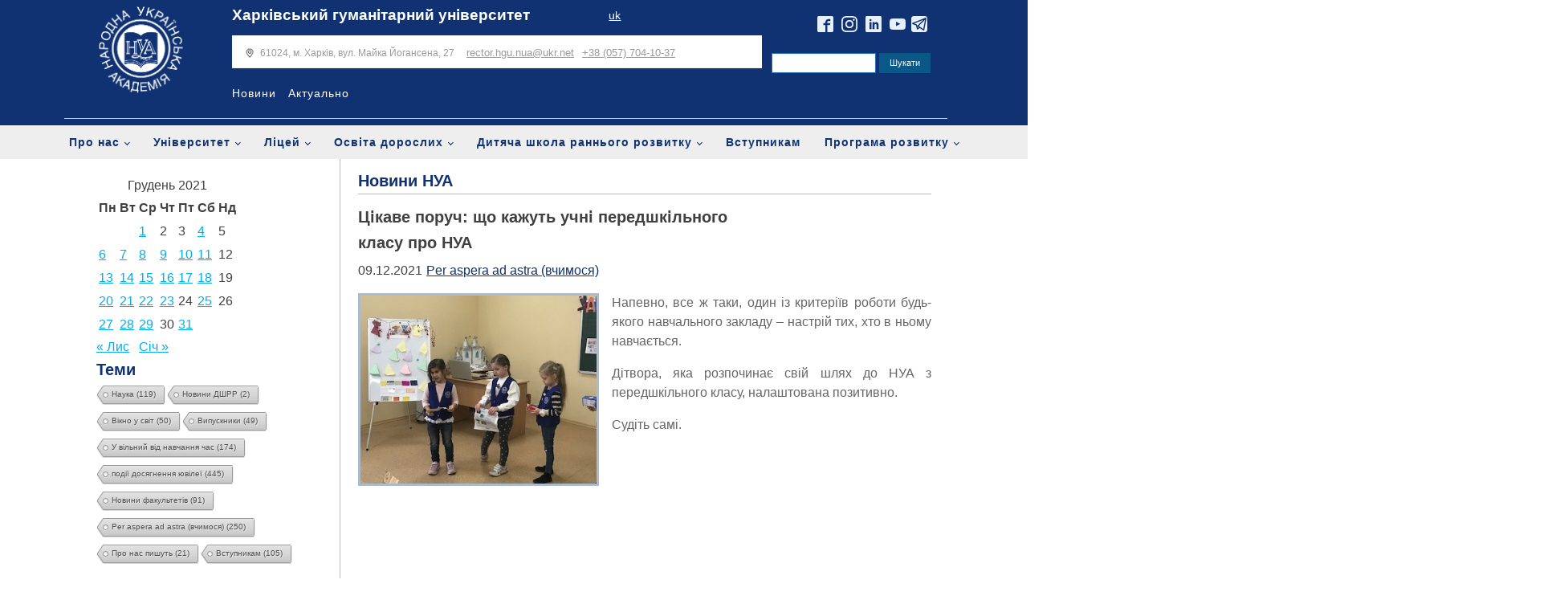

--- FILE ---
content_type: text/html; charset=UTF-8
request_url: https://nua.kharkov.ua/uk/2021/12/09/czikave-poruch-shho-kazhut-uchni-peredshkilnogo-klasu-pro-nua/
body_size: 30835
content:
<!DOCTYPE html>
<html lang="uk" >
<head>
<meta charset="UTF-8">
<meta name="viewport" content="width=device-width, initial-scale=1.0">
<!-- WP_HEAD() START -->
<link rel="preload" as="style" href="https://fonts.googleapis.com/css?family=Maven+Pro:100,200,300,400,500,600,700,800,900|arial:100,200,300,400,500,600,700,800,900" >
<link rel="stylesheet" href="https://fonts.googleapis.com/css?family=Maven+Pro:100,200,300,400,500,600,700,800,900|arial:100,200,300,400,500,600,700,800,900">
<meta name='robots' content='index, follow, max-image-preview:large, max-snippet:-1, max-video-preview:-1' />
	<style>img:is([sizes="auto" i], [sizes^="auto," i]) { contain-intrinsic-size: 3000px 1500px }</style>
	
	<!-- This site is optimized with the Yoast SEO plugin v24.6 - https://yoast.com/wordpress/plugins/seo/ -->
	<title>Цікаве поруч: що кажуть учні передшкільного класу про НУА - ХГУ &quot;НУА&quot;</title>
	<meta name="description" content="Напевно, все ж таки, один із критеріїв роботи будь-якого навчального закладу – настрій тих, хто в ньому навчається." />
	<link rel="canonical" href="https://nua.kharkov.ua/uk/2021/12/09/czikave-poruch-shho-kazhut-uchni-peredshkilnogo-klasu-pro-nua/" />
	<meta property="og:locale" content="uk_UA" />
	<meta property="og:type" content="article" />
	<meta property="og:title" content="Цікаве поруч: що кажуть учні передшкільного класу про НУА - ХГУ &quot;НУА&quot;" />
	<meta property="og:description" content="Напевно, все ж таки, один із критеріїв роботи будь-якого навчального закладу – настрій тих, хто в ньому навчається." />
	<meta property="og:url" content="https://nua.kharkov.ua/uk/2021/12/09/czikave-poruch-shho-kazhut-uchni-peredshkilnogo-klasu-pro-nua/" />
	<meta property="og:site_name" content="ХГУ &quot;НУА&quot;" />
	<meta property="article:publisher" content="http://www.facebook.com/pages/%d0%a5%d0%b0%d1%80%d1%8c%d0%ba%d0%be%d0%b2%d1%81%d0%ba%d0%b8%d0%b9-%d0%b3%d1%83%d0%bc%d0%b0%d0%bd%d0%b8%d1%82%d0%b0%d1%80%d0%bd%d1%8b%d0%b9-%d1%83%d0%bd%d0%b8%d0%b2%d0%b5%d1%80%d1%81%d0%b8%d1%82%d0%b5%d1%82-%d0%9d%d0%b0%d1%80%d0%be%d0%b4%d0%bd%d0%b0%d1%8f-%d1%83%d0%ba%d1%80%d0%b0%d0%b8%d0%bd%d1%81%d0%ba%d0%b0%d1%8f-%d0%b0%d0%ba%d0%b0%d0%b4%d0%b5%d0%bc%d0%b8%d1%8f/121644351232281" />
	<meta property="article:published_time" content="2021-12-09T08:58:18+00:00" />
	<meta property="article:modified_time" content="2021-12-09T09:01:28+00:00" />
	<meta property="og:image" content="https://nua.kharkov.ua/wp-content/uploads/2021/12/predshkolnyj-klass.jpg" />
	<meta property="og:image:width" content="387" />
	<meta property="og:image:height" content="310" />
	<meta property="og:image:type" content="image/jpeg" />
	<meta name="author" content="nuaadmin" />
	<meta name="twitter:card" content="summary_large_image" />
	<meta name="twitter:label1" content="Написано" />
	<meta name="twitter:data1" content="nuaadmin" />
	<script type="application/ld+json" class="yoast-schema-graph">{"@context":"https://schema.org","@graph":[{"@type":"Article","@id":"https://nua.kharkov.ua/uk/2021/12/09/czikave-poruch-shho-kazhut-uchni-peredshkilnogo-klasu-pro-nua/#article","isPartOf":{"@id":"https://nua.kharkov.ua/uk/2021/12/09/czikave-poruch-shho-kazhut-uchni-peredshkilnogo-klasu-pro-nua/"},"author":{"name":"nuaadmin","@id":"https://nua.kharkov.ua/uk/redirect-to-ukrainian-first-uk/#/schema/person/7bf811f37b61ebfe0132d00e723903de"},"headline":"Цікаве поруч: що кажуть учні передшкільного класу про НУА","datePublished":"2021-12-09T08:58:18+00:00","dateModified":"2021-12-09T09:01:28+00:00","mainEntityOfPage":{"@id":"https://nua.kharkov.ua/uk/2021/12/09/czikave-poruch-shho-kazhut-uchni-peredshkilnogo-klasu-pro-nua/"},"wordCount":48,"publisher":{"@id":"https://nua.kharkov.ua/uk/redirect-to-ukrainian-first-uk/#organization"},"image":{"@id":"https://nua.kharkov.ua/uk/2021/12/09/czikave-poruch-shho-kazhut-uchni-peredshkilnogo-klasu-pro-nua/#primaryimage"},"thumbnailUrl":"https://nua.kharkov.ua/wp-content/uploads/2021/12/predshkolnyj-klass.jpg","keywords":["Per aspera ad astra (вчимося)"],"articleSection":["Новини НУА"],"inLanguage":"uk"},{"@type":"WebPage","@id":"https://nua.kharkov.ua/uk/2021/12/09/czikave-poruch-shho-kazhut-uchni-peredshkilnogo-klasu-pro-nua/","url":"https://nua.kharkov.ua/uk/2021/12/09/czikave-poruch-shho-kazhut-uchni-peredshkilnogo-klasu-pro-nua/","name":"Цікаве поруч: що кажуть учні передшкільного класу про НУА - ХГУ &quot;НУА&quot;","isPartOf":{"@id":"https://nua.kharkov.ua/uk/redirect-to-ukrainian-first-uk/#website"},"primaryImageOfPage":{"@id":"https://nua.kharkov.ua/uk/2021/12/09/czikave-poruch-shho-kazhut-uchni-peredshkilnogo-klasu-pro-nua/#primaryimage"},"image":{"@id":"https://nua.kharkov.ua/uk/2021/12/09/czikave-poruch-shho-kazhut-uchni-peredshkilnogo-klasu-pro-nua/#primaryimage"},"thumbnailUrl":"https://nua.kharkov.ua/wp-content/uploads/2021/12/predshkolnyj-klass.jpg","datePublished":"2021-12-09T08:58:18+00:00","dateModified":"2021-12-09T09:01:28+00:00","description":"Напевно, все ж таки, один із критеріїв роботи будь-якого навчального закладу – настрій тих, хто в ньому навчається.","breadcrumb":{"@id":"https://nua.kharkov.ua/uk/2021/12/09/czikave-poruch-shho-kazhut-uchni-peredshkilnogo-klasu-pro-nua/#breadcrumb"},"inLanguage":"uk","potentialAction":[{"@type":"ReadAction","target":["https://nua.kharkov.ua/uk/2021/12/09/czikave-poruch-shho-kazhut-uchni-peredshkilnogo-klasu-pro-nua/"]}]},{"@type":"ImageObject","inLanguage":"uk","@id":"https://nua.kharkov.ua/uk/2021/12/09/czikave-poruch-shho-kazhut-uchni-peredshkilnogo-klasu-pro-nua/#primaryimage","url":"https://nua.kharkov.ua/wp-content/uploads/2021/12/predshkolnyj-klass.jpg","contentUrl":"https://nua.kharkov.ua/wp-content/uploads/2021/12/predshkolnyj-klass.jpg","width":387,"height":310,"caption":"Предшкольный класс НУА"},{"@type":"BreadcrumbList","@id":"https://nua.kharkov.ua/uk/2021/12/09/czikave-poruch-shho-kazhut-uchni-peredshkilnogo-klasu-pro-nua/#breadcrumb","itemListElement":[{"@type":"ListItem","position":1,"name":"Home","item":"https://nua.kharkov.ua/uk/redirect-to-ukrainian-first-uk/"},{"@type":"ListItem","position":2,"name":"Цікаве поруч: що кажуть учні передшкільного класу про НУА"}]},{"@type":"WebSite","@id":"https://nua.kharkov.ua/uk/redirect-to-ukrainian-first-uk/#website","url":"https://nua.kharkov.ua/uk/redirect-to-ukrainian-first-uk/","name":"ХГУ &quot;НУА&quot;","description":"Харьковский гуманитарный университет &quot;Народная Украинская Академия&quot;","publisher":{"@id":"https://nua.kharkov.ua/uk/redirect-to-ukrainian-first-uk/#organization"},"potentialAction":[{"@type":"SearchAction","target":{"@type":"EntryPoint","urlTemplate":"https://nua.kharkov.ua/uk/redirect-to-ukrainian-first-uk/?s={search_term_string}"},"query-input":{"@type":"PropertyValueSpecification","valueRequired":true,"valueName":"search_term_string"}}],"inLanguage":"uk"},{"@type":"Organization","@id":"https://nua.kharkov.ua/uk/redirect-to-ukrainian-first-uk/#organization","name":"Народна українська академія","url":"https://nua.kharkov.ua/uk/redirect-to-ukrainian-first-uk/","logo":{"@type":"ImageObject","inLanguage":"uk","@id":"https://nua.kharkov.ua/uk/redirect-to-ukrainian-first-uk/#/schema/logo/image/","url":"https://nua.kharkov.ua/wp-content/uploads/2020/07/nualogo.png","contentUrl":"https://nua.kharkov.ua/wp-content/uploads/2020/07/nualogo.png","width":2189,"height":2189,"caption":"Народна українська академія"},"image":{"@id":"https://nua.kharkov.ua/uk/redirect-to-ukrainian-first-uk/#/schema/logo/image/"},"sameAs":["http://www.facebook.com/pages/Харьковский-гуманитарный-университет-Народная-украинская-академия/121644351232281","http://instagram.com/hgu_nua","http://www.linkedin.com/edu/school?id=16327&amp;amp;amp;amp;amp;amp;amp;amp;amp;amp;amp;amp;trk=edu-hp-follow-name","https://www.youtube.com/VideoNua","https://uk.wikipedia.org/wiki/Харківський_гуманітарний_університет_«Народна_українська_академія»"]},{"@type":"Person","@id":"https://nua.kharkov.ua/uk/redirect-to-ukrainian-first-uk/#/schema/person/7bf811f37b61ebfe0132d00e723903de","name":"nuaadmin","image":{"@type":"ImageObject","inLanguage":"uk","@id":"https://nua.kharkov.ua/uk/redirect-to-ukrainian-first-uk/#/schema/person/image/","url":"https://secure.gravatar.com/avatar/a62724b40661fe96f9d9b23b85c147d1?s=96&d=mm&r=g","contentUrl":"https://secure.gravatar.com/avatar/a62724b40661fe96f9d9b23b85c147d1?s=96&d=mm&r=g","caption":"nuaadmin"}}]}</script>
	<!-- / Yoast SEO plugin. -->


<link rel='stylesheet' id='wp-block-library-css' href='https://nua.kharkov.ua/wp-includes/css/dist/block-library/style.min.css?ver=6.7.4' type='text/css' media='all' />
<link rel='stylesheet' id='gutenberg-pdfjs-css' href='https://nua.kharkov.ua/wp-content/plugins/pdfjs-viewer-shortcode/inc/../blocks/dist/style.css?ver=2.2.2' type='text/css' media='all' />
<style id='classic-theme-styles-inline-css' type='text/css'>
/*! This file is auto-generated */
.wp-block-button__link{color:#fff;background-color:#32373c;border-radius:9999px;box-shadow:none;text-decoration:none;padding:calc(.667em + 2px) calc(1.333em + 2px);font-size:1.125em}.wp-block-file__button{background:#32373c;color:#fff;text-decoration:none}
</style>
<style id='global-styles-inline-css' type='text/css'>
:root{--wp--preset--aspect-ratio--square: 1;--wp--preset--aspect-ratio--4-3: 4/3;--wp--preset--aspect-ratio--3-4: 3/4;--wp--preset--aspect-ratio--3-2: 3/2;--wp--preset--aspect-ratio--2-3: 2/3;--wp--preset--aspect-ratio--16-9: 16/9;--wp--preset--aspect-ratio--9-16: 9/16;--wp--preset--color--black: #000000;--wp--preset--color--cyan-bluish-gray: #abb8c3;--wp--preset--color--white: #ffffff;--wp--preset--color--pale-pink: #f78da7;--wp--preset--color--vivid-red: #cf2e2e;--wp--preset--color--luminous-vivid-orange: #ff6900;--wp--preset--color--luminous-vivid-amber: #fcb900;--wp--preset--color--light-green-cyan: #7bdcb5;--wp--preset--color--vivid-green-cyan: #00d084;--wp--preset--color--pale-cyan-blue: #8ed1fc;--wp--preset--color--vivid-cyan-blue: #0693e3;--wp--preset--color--vivid-purple: #9b51e0;--wp--preset--gradient--vivid-cyan-blue-to-vivid-purple: linear-gradient(135deg,rgba(6,147,227,1) 0%,rgb(155,81,224) 100%);--wp--preset--gradient--light-green-cyan-to-vivid-green-cyan: linear-gradient(135deg,rgb(122,220,180) 0%,rgb(0,208,130) 100%);--wp--preset--gradient--luminous-vivid-amber-to-luminous-vivid-orange: linear-gradient(135deg,rgba(252,185,0,1) 0%,rgba(255,105,0,1) 100%);--wp--preset--gradient--luminous-vivid-orange-to-vivid-red: linear-gradient(135deg,rgba(255,105,0,1) 0%,rgb(207,46,46) 100%);--wp--preset--gradient--very-light-gray-to-cyan-bluish-gray: linear-gradient(135deg,rgb(238,238,238) 0%,rgb(169,184,195) 100%);--wp--preset--gradient--cool-to-warm-spectrum: linear-gradient(135deg,rgb(74,234,220) 0%,rgb(151,120,209) 20%,rgb(207,42,186) 40%,rgb(238,44,130) 60%,rgb(251,105,98) 80%,rgb(254,248,76) 100%);--wp--preset--gradient--blush-light-purple: linear-gradient(135deg,rgb(255,206,236) 0%,rgb(152,150,240) 100%);--wp--preset--gradient--blush-bordeaux: linear-gradient(135deg,rgb(254,205,165) 0%,rgb(254,45,45) 50%,rgb(107,0,62) 100%);--wp--preset--gradient--luminous-dusk: linear-gradient(135deg,rgb(255,203,112) 0%,rgb(199,81,192) 50%,rgb(65,88,208) 100%);--wp--preset--gradient--pale-ocean: linear-gradient(135deg,rgb(255,245,203) 0%,rgb(182,227,212) 50%,rgb(51,167,181) 100%);--wp--preset--gradient--electric-grass: linear-gradient(135deg,rgb(202,248,128) 0%,rgb(113,206,126) 100%);--wp--preset--gradient--midnight: linear-gradient(135deg,rgb(2,3,129) 0%,rgb(40,116,252) 100%);--wp--preset--font-size--small: 13px;--wp--preset--font-size--medium: 20px;--wp--preset--font-size--large: 36px;--wp--preset--font-size--x-large: 42px;--wp--preset--spacing--20: 0.44rem;--wp--preset--spacing--30: 0.67rem;--wp--preset--spacing--40: 1rem;--wp--preset--spacing--50: 1.5rem;--wp--preset--spacing--60: 2.25rem;--wp--preset--spacing--70: 3.38rem;--wp--preset--spacing--80: 5.06rem;--wp--preset--shadow--natural: 6px 6px 9px rgba(0, 0, 0, 0.2);--wp--preset--shadow--deep: 12px 12px 50px rgba(0, 0, 0, 0.4);--wp--preset--shadow--sharp: 6px 6px 0px rgba(0, 0, 0, 0.2);--wp--preset--shadow--outlined: 6px 6px 0px -3px rgba(255, 255, 255, 1), 6px 6px rgba(0, 0, 0, 1);--wp--preset--shadow--crisp: 6px 6px 0px rgba(0, 0, 0, 1);}:where(.is-layout-flex){gap: 0.5em;}:where(.is-layout-grid){gap: 0.5em;}body .is-layout-flex{display: flex;}.is-layout-flex{flex-wrap: wrap;align-items: center;}.is-layout-flex > :is(*, div){margin: 0;}body .is-layout-grid{display: grid;}.is-layout-grid > :is(*, div){margin: 0;}:where(.wp-block-columns.is-layout-flex){gap: 2em;}:where(.wp-block-columns.is-layout-grid){gap: 2em;}:where(.wp-block-post-template.is-layout-flex){gap: 1.25em;}:where(.wp-block-post-template.is-layout-grid){gap: 1.25em;}.has-black-color{color: var(--wp--preset--color--black) !important;}.has-cyan-bluish-gray-color{color: var(--wp--preset--color--cyan-bluish-gray) !important;}.has-white-color{color: var(--wp--preset--color--white) !important;}.has-pale-pink-color{color: var(--wp--preset--color--pale-pink) !important;}.has-vivid-red-color{color: var(--wp--preset--color--vivid-red) !important;}.has-luminous-vivid-orange-color{color: var(--wp--preset--color--luminous-vivid-orange) !important;}.has-luminous-vivid-amber-color{color: var(--wp--preset--color--luminous-vivid-amber) !important;}.has-light-green-cyan-color{color: var(--wp--preset--color--light-green-cyan) !important;}.has-vivid-green-cyan-color{color: var(--wp--preset--color--vivid-green-cyan) !important;}.has-pale-cyan-blue-color{color: var(--wp--preset--color--pale-cyan-blue) !important;}.has-vivid-cyan-blue-color{color: var(--wp--preset--color--vivid-cyan-blue) !important;}.has-vivid-purple-color{color: var(--wp--preset--color--vivid-purple) !important;}.has-black-background-color{background-color: var(--wp--preset--color--black) !important;}.has-cyan-bluish-gray-background-color{background-color: var(--wp--preset--color--cyan-bluish-gray) !important;}.has-white-background-color{background-color: var(--wp--preset--color--white) !important;}.has-pale-pink-background-color{background-color: var(--wp--preset--color--pale-pink) !important;}.has-vivid-red-background-color{background-color: var(--wp--preset--color--vivid-red) !important;}.has-luminous-vivid-orange-background-color{background-color: var(--wp--preset--color--luminous-vivid-orange) !important;}.has-luminous-vivid-amber-background-color{background-color: var(--wp--preset--color--luminous-vivid-amber) !important;}.has-light-green-cyan-background-color{background-color: var(--wp--preset--color--light-green-cyan) !important;}.has-vivid-green-cyan-background-color{background-color: var(--wp--preset--color--vivid-green-cyan) !important;}.has-pale-cyan-blue-background-color{background-color: var(--wp--preset--color--pale-cyan-blue) !important;}.has-vivid-cyan-blue-background-color{background-color: var(--wp--preset--color--vivid-cyan-blue) !important;}.has-vivid-purple-background-color{background-color: var(--wp--preset--color--vivid-purple) !important;}.has-black-border-color{border-color: var(--wp--preset--color--black) !important;}.has-cyan-bluish-gray-border-color{border-color: var(--wp--preset--color--cyan-bluish-gray) !important;}.has-white-border-color{border-color: var(--wp--preset--color--white) !important;}.has-pale-pink-border-color{border-color: var(--wp--preset--color--pale-pink) !important;}.has-vivid-red-border-color{border-color: var(--wp--preset--color--vivid-red) !important;}.has-luminous-vivid-orange-border-color{border-color: var(--wp--preset--color--luminous-vivid-orange) !important;}.has-luminous-vivid-amber-border-color{border-color: var(--wp--preset--color--luminous-vivid-amber) !important;}.has-light-green-cyan-border-color{border-color: var(--wp--preset--color--light-green-cyan) !important;}.has-vivid-green-cyan-border-color{border-color: var(--wp--preset--color--vivid-green-cyan) !important;}.has-pale-cyan-blue-border-color{border-color: var(--wp--preset--color--pale-cyan-blue) !important;}.has-vivid-cyan-blue-border-color{border-color: var(--wp--preset--color--vivid-cyan-blue) !important;}.has-vivid-purple-border-color{border-color: var(--wp--preset--color--vivid-purple) !important;}.has-vivid-cyan-blue-to-vivid-purple-gradient-background{background: var(--wp--preset--gradient--vivid-cyan-blue-to-vivid-purple) !important;}.has-light-green-cyan-to-vivid-green-cyan-gradient-background{background: var(--wp--preset--gradient--light-green-cyan-to-vivid-green-cyan) !important;}.has-luminous-vivid-amber-to-luminous-vivid-orange-gradient-background{background: var(--wp--preset--gradient--luminous-vivid-amber-to-luminous-vivid-orange) !important;}.has-luminous-vivid-orange-to-vivid-red-gradient-background{background: var(--wp--preset--gradient--luminous-vivid-orange-to-vivid-red) !important;}.has-very-light-gray-to-cyan-bluish-gray-gradient-background{background: var(--wp--preset--gradient--very-light-gray-to-cyan-bluish-gray) !important;}.has-cool-to-warm-spectrum-gradient-background{background: var(--wp--preset--gradient--cool-to-warm-spectrum) !important;}.has-blush-light-purple-gradient-background{background: var(--wp--preset--gradient--blush-light-purple) !important;}.has-blush-bordeaux-gradient-background{background: var(--wp--preset--gradient--blush-bordeaux) !important;}.has-luminous-dusk-gradient-background{background: var(--wp--preset--gradient--luminous-dusk) !important;}.has-pale-ocean-gradient-background{background: var(--wp--preset--gradient--pale-ocean) !important;}.has-electric-grass-gradient-background{background: var(--wp--preset--gradient--electric-grass) !important;}.has-midnight-gradient-background{background: var(--wp--preset--gradient--midnight) !important;}.has-small-font-size{font-size: var(--wp--preset--font-size--small) !important;}.has-medium-font-size{font-size: var(--wp--preset--font-size--medium) !important;}.has-large-font-size{font-size: var(--wp--preset--font-size--large) !important;}.has-x-large-font-size{font-size: var(--wp--preset--font-size--x-large) !important;}
:where(.wp-block-post-template.is-layout-flex){gap: 1.25em;}:where(.wp-block-post-template.is-layout-grid){gap: 1.25em;}
:where(.wp-block-columns.is-layout-flex){gap: 2em;}:where(.wp-block-columns.is-layout-grid){gap: 2em;}
:root :where(.wp-block-pullquote){font-size: 1.5em;line-height: 1.6;}
</style>
<link rel='stylesheet' id='cool-tag-cloud-css' href='https://nua.kharkov.ua/wp-content/plugins/cool-tag-cloud/inc/cool-tag-cloud.css?ver=2.25' type='text/css' media='all' />
<link rel='stylesheet' id='oxygen-css' href='https://nua.kharkov.ua/wp-content/plugins/oxygen/component-framework/oxygen.css?ver=4.9.1' type='text/css' media='all' />
<!--n2css--><!--n2js--><script type="text/javascript" src="https://nua.kharkov.ua/wp-includes/js/jquery/jquery.min.js?ver=3.7.1" id="jquery-core-js"></script>
<link rel="https://api.w.org/" href="https://nua.kharkov.ua/wp-json/" /><link rel="alternate" title="JSON" type="application/json" href="https://nua.kharkov.ua/wp-json/wp/v2/posts/23539" /><meta name="generator" content="WordPress 6.7.4" />
<link rel='shortlink' href='https://nua.kharkov.ua/?p=23539' />
<link rel="alternate" title="oEmbed (JSON)" type="application/json+oembed" href="https://nua.kharkov.ua/wp-json/oembed/1.0/embed?url=https%3A%2F%2Fnua.kharkov.ua%2Fuk%2F2021%2F12%2F09%2Fczikave-poruch-shho-kazhut-uchni-peredshkilnogo-klasu-pro-nua%2F" />
<link rel="alternate" title="oEmbed (XML)" type="text/xml+oembed" href="https://nua.kharkov.ua/wp-json/oembed/1.0/embed?url=https%3A%2F%2Fnua.kharkov.ua%2Fuk%2F2021%2F12%2F09%2Fczikave-poruch-shho-kazhut-uchni-peredshkilnogo-klasu-pro-nua%2F&#038;format=xml" />
<link rel="icon" href="https://nua.kharkov.ua/wp-content/uploads/2020/07/cropped-nualogo-32x32.png" sizes="32x32" />
<link rel="icon" href="https://nua.kharkov.ua/wp-content/uploads/2020/07/cropped-nualogo-192x192.png" sizes="192x192" />
<link rel="apple-touch-icon" href="https://nua.kharkov.ua/wp-content/uploads/2020/07/cropped-nualogo-180x180.png" />
<meta name="msapplication-TileImage" content="https://nua.kharkov.ua/wp-content/uploads/2020/07/cropped-nualogo-270x270.png" />
<link rel='stylesheet' id='oxygen-styles-css' href='//nua.kharkov.ua/uk/2021/12/09/czikave-poruch-shho-kazhut-uchni-peredshkilnogo-klasu-pro-nua/?xlink=css&#038;ver=6.7.4' type='text/css' media='all' />
<!-- END OF WP_HEAD() -->
</head>
<body class="post-template-default single single-post postid-23539 single-format-standard  wp-embed-responsive oxygen-body" >




						<section id="section-208-95" class=" ct-section" ><div class="ct-section-inner-wrap"><div id="new_columns-210-110" class="ct-new-columns" ><div id="div_block-280-110" class="ct-div-block" ><a id="link-312-110" class="ct-link" href="/uk/nua" target="_self"  ><img  id="image-217-110" alt="NUA" src="https://nua.kharkov.ua/wp-content/uploads/2021/01/nualogoukr.png" class="ct-image"/></a></div><div id="div_block-211-110" class="ct-div-block" ><div id="div_block-315-110" class="ct-div-block" ><a id="link_text-366-4771" class="ct-link-text" href="https://nua.kharkov.ua/uk/nua/" target="_self"  >Харківський гуманітарний університет</a><div id="widget-135-11" class="ct-widget" ><div class="widget widget_polylang"><ul>
	<li class="lang-item lang-item-27 lang-item-uk current-lang lang-item-first"><a  lang="uk" hreflang="uk" href="https://nua.kharkov.ua/uk/2021/12/09/czikave-poruch-shho-kazhut-uchni-peredshkilnogo-klasu-pro-nua/">uk</a></li>
</ul>
</div></div></div><div id="div_block-287-110" class="ct-div-block" ><div id="div_block-221-110" class="ct-div-block" ><div id="div_block-222-110" class="ct-div-block" ><img  id="image-223-110" alt="" src="https://img.icons8.com/pastel-glyph/64/000000/place-marker.png" class="ct-image"/><div id="text_block-224-110" class="ct-text-block " ><b></b>61024, м. Харків, вул. Майка Йогансена, 27</div></div><a id="link_text-225-110" class="ct-link-text " href="mailto:hello@example.com" target="_self"  >rector.hgu.nua@ukr.net</a><a id="link_text-226-110" class="ct-link-text " href="tel:(541)%20754-3010" target="_self"  >+38 (057) 704-10-37</a></div><div id="div_block-220-110" class="ct-div-block" ><nav id="_nav_menu-57-4" class="oxy-nav-menu  oxy-nav-menu-dropdowns oxy-nav-menu-dropdown-arrow" ><div class='oxy-menu-toggle'><div class='oxy-nav-menu-hamburger-wrap'><div class='oxy-nav-menu-hamburger'><div class='oxy-nav-menu-hamburger-line'></div><div class='oxy-nav-menu-hamburger-line'></div><div class='oxy-nav-menu-hamburger-line'></div></div></div></div><div class="menu-shapka-ua-container"><ul id="menu-shapka-ua" class="oxy-nav-menu-list"><li id="menu-item-12372" class="menu-item menu-item-type-post_type menu-item-object-page menu-item-12372"><a href="https://nua.kharkov.ua/uk/novuny-nua/">Новини</a></li>
<li id="menu-item-12371" class="menu-item menu-item-type-post_type menu-item-object-page menu-item-12371"><a href="https://nua.kharkov.ua/uk/actualnie/">Актуально</a></li>
</ul></div></nav><div id="div_block-356-4771" class="ct-div-block" ><a id="text_block-357-4771" class="ct-link-text" href="http://blog.nua.kharkov.ua/" target="_self"  >Корпоративний блог</a></div></div></div></div><div id="div_block-212-110" class="ct-div-block" ><div id="div_block-290-110" class="ct-div-block" ><div id="div_block-336-110" class="ct-div-block" ><div id="_social_icons-129-11" class="oxy-social-icons" ><a href='http://www.facebook.com/pages/%D0%A5%D0%B0%D1%80%D1%8C%D0%BA%D0%BE%D0%B2%D1%81%D0%BA%D0%B8%D0%B9-%D0%B3%D1%83%D0%BC%D0%B0%D0%BD%D0%B8%D1%82%D0%B0%D1%80%D0%BD%D1%8B%D0%B9-%D1%83%D0%BD%D0%B8%D0%B2%D0%B5%D1%80%D1%81%D0%B8%D1%82%D0%B5%D1%82-%D0%9D%D0%B0%D1%80%D0%BE%D0%B4%D0%BD%D0%B0%D1%8F-%D1%83%D0%BA%D1%80%D0%B0%D0%B8%D0%BD%D1%81%D0%BA%D0%B0%D1%8F-%D0%B0%D0%BA%D0%B0%D0%B4%D0%B5%D0%BC%D0%B8%D1%8F/121644351232281' target='_blank' class='oxy-social-icons-facebook'><svg><title>Visit our Facebook</title><use xlink:href='#oxy-social-icons-icon-facebook-blank'></use></svg></a><a href='http://instagram.com/hgu_nua' target='_blank' class='oxy-social-icons-instagram'><svg><title>Visit our Instagram</title><use xlink:href='#oxy-social-icons-icon-instagram-blank'></use></svg></a><a href='http://www.linkedin.com/edu/school?id=16327&trk=edu-hp-follow-name' target='_blank' class='oxy-social-icons-linkedin'><svg><title>Visit our LinkedIn</title><use xlink:href='#oxy-social-icons-icon-linkedin-blank'></use></svg></a><a href='https://www.youtube.com/VideoNua' target='_blank' class='oxy-social-icons-youtube'><svg><title>Visit our YouTube channel</title><use xlink:href='#oxy-social-icons-icon-youtube-blank'></use></svg></a></div><a id="link-333-110" class="ct-link" href="https://t.me/joinchat/AAAAAE8lZS8pwpJBKVkhSg" target="_self"  ><img  id="image-332-110" alt="telegram" src="https://nua.kharkov.ua/wp-content/uploads/2021/05/telegram-logo-1.svg" class="ct-image"/></a></div></div><div id="div_block-268-110" class="ct-div-block" >
                <div id="_search_form-134-11" class="oxy-search-form" >
                <form role="search" method="get" id="searchform" class="searchform" action="https://nua.kharkov.ua/uk/">
				<div>
					<label class="screen-reader-text" for="s">Пошук:</label>
					<input type="text" value="" name="s" id="s" />
					<input type="submit" id="searchsubmit" value="Шукати" />
				</div>
			</form>                </div>
        
        <div id="code_block-199-11" class="ct-code-block" ></div></div></div></div></div></section><div id="div_main_menu_ua" class="ct-div-block" ><nav id="_nav_menu-362-4771" class="oxy-nav-menu oxy-nav-menu-dropdowns oxy-nav-menu-dropdown-arrow" ><div class='oxy-menu-toggle'><div class='oxy-nav-menu-hamburger-wrap'><div class='oxy-nav-menu-hamburger'><div class='oxy-nav-menu-hamburger-line'></div><div class='oxy-nav-menu-hamburger-line'></div><div class='oxy-nav-menu-hamburger-line'></div></div></div></div><div class="menu-golovne-ua-container"><ul id="menu-golovne-ua" class="oxy-nav-menu-list"><li id="menu-item-12374" class="menu-item menu-item-type-post_type menu-item-object-page menu-item-has-children menu-item-12374"><a href="https://nua.kharkov.ua/uk/pro-nas/">Про нас</a>
<ul class="sub-menu">
	<li id="menu-item-12375" class="menu-item menu-item-type-post_type menu-item-object-page menu-item-has-children menu-item-12375"><a href="https://nua.kharkov.ua/uk/pro-nas/misiya-struktura-istoriya/">Місія, структура, історія</a>
	<ul class="sub-menu">
		<li id="menu-item-12389" class="menu-item menu-item-type-post_type menu-item-object-page menu-item-12389"><a href="https://nua.kharkov.ua/uk/pro-nas/misiya-struktura-istoriya/">Місія, структура, історія</a></li>
		<li id="menu-item-12390" class="menu-item menu-item-type-post_type menu-item-object-page menu-item-12390"><a href="https://nua.kharkov.ua/uk/pro-nas/misiya-struktura-istoriya/simvolika-zirka-nua/">Символіка, зірка НУА</a></li>
		<li id="menu-item-12392" class="menu-item menu-item-type-post_type menu-item-object-page menu-item-12392"><a href="https://nua.kharkov.ua/uk/pro-nas/misiya-struktura-istoriya/istoriya/">Історія</a></li>
		<li id="menu-item-40312" class="menu-item menu-item-type-post_type menu-item-object-page menu-item-40312"><a href="https://nua.kharkov.ua/uk/pro-nas/35-richchya-akademiyi/">35-річчя академії</a></li>
		<li id="menu-item-12395" class="menu-item menu-item-type-post_type menu-item-object-page menu-item-12395"><a href="https://nua.kharkov.ua/uk/pro-nas/misiya-struktura-istoriya/nagorodi/">Нагороди</a></li>
		<li id="menu-item-12400" class="menu-item menu-item-type-post_type menu-item-object-page menu-item-has-children menu-item-12400"><a href="https://nua.kharkov.ua/uk/pro-nas/misiya-struktura-istoriya/muzej-istoriyi-nua/">Музей історії НУА</a>
		<ul class="sub-menu">
			<li id="menu-item-12401" class="menu-item menu-item-type-post_type menu-item-object-page menu-item-12401"><a href="https://nua.kharkov.ua/uk/pro-nas/misiya-struktura-istoriya/muzej-istoriyi-nua/ekskursiyi/">Екскурсії</a></li>
		</ul>
</li>
		<li id="menu-item-12402" class="menu-item menu-item-type-post_type menu-item-object-page menu-item-12402"><a href="https://nua.kharkov.ua/uk/pro-nas/misiya-struktura-istoriya/gazeta-akademiya/">Газета "Академія"</a></li>
	</ul>
</li>
	<li id="menu-item-13930" class="menu-item menu-item-type-post_type menu-item-object-page menu-item-has-children menu-item-13930"><a href="https://nua.kharkov.ua/uk/pro-nas/rektorat_ukr/">Ректорат</a>
	<ul class="sub-menu">
		<li id="menu-item-12407" class="menu-item menu-item-type-post_type menu-item-object-page menu-item-12407"><a href="https://nua.kharkov.ua/uk/pro-nas/rektorat/rektor/">Ректор</a></li>
		<li id="menu-item-12412" class="menu-item menu-item-type-post_type menu-item-object-page menu-item-12412"><a href="https://nua.kharkov.ua/uk/pro-nas/rektorat/rektor/slovo-rektora-ukr/">Слово ректора</a></li>
		<li id="menu-item-12431" class="menu-item menu-item-type-post_type menu-item-object-page menu-item-12431"><a href="https://nua.kharkov.ua/uk/pro-nas/rektorat/rektor/shorichnij-zvit/">Щорічний звіт</a></li>
	</ul>
</li>
	<li id="menu-item-12432" class="menu-item menu-item-type-post_type menu-item-object-page menu-item-12432"><a href="https://nua.kharkov.ua/uk/pro-nas/opikunska-rada/">Наглядова рада</a></li>
	<li id="menu-item-12433" class="menu-item menu-item-type-post_type menu-item-object-page menu-item-has-children menu-item-12433"><a href="https://nua.kharkov.ua/uk/pro-nas/mizhnarodni-zvyazki/">Міжнародні зв'язки</a>
	<ul class="sub-menu">
		<li id="menu-item-12434" class="menu-item menu-item-type-post_type menu-item-object-page menu-item-has-children menu-item-12434"><a href="https://nua.kharkov.ua/uk/pro-nas/mizhnarodni-zvyazki/mizhnarodni-partneri-ta-programi/">Міжнародні партнери та програми</a>
		<ul class="sub-menu">
			<li id="menu-item-12435" class="menu-item menu-item-type-post_type menu-item-object-page menu-item-12435"><a href="https://nua.kharkov.ua/uk/pro-nas/mizhnarodni-zvyazki/mizhnarodni-partneri-ta-programi/granti-proekti-konkursi/">Гранти, проекти, конкурси</a></li>
			<li id="menu-item-12438" class="menu-item menu-item-type-post_type menu-item-object-page menu-item-12438"><a href="https://nua.kharkov.ua/uk/pro-nas/mizhnarodni-zvyazki/mizhnarodni-partneri-ta-programi/zarubizhna-praktika/">Зарубіжна практика</a></li>
		</ul>
</li>
		<li id="menu-item-12437" class="menu-item menu-item-type-post_type menu-item-object-page menu-item-has-children menu-item-12437"><a href="https://nua.kharkov.ua/uk/pro-nas/mizhnarodni-zvyazki/studenti/">Іноземні студенти</a>
		<ul class="sub-menu">
			<li id="menu-item-12439" class="menu-item menu-item-type-post_type menu-item-object-page menu-item-12439"><a href="https://nua.kharkov.ua/uk/pro-nas/mizhnarodni-zvyazki/studenti/pravila-prijomu-inozemnih-gromadyan/">Правила прийому іноземних громадян</a></li>
		</ul>
</li>
		<li id="menu-item-12443" class="menu-item menu-item-type-post_type menu-item-object-page menu-item-12443"><a href="https://nua.kharkov.ua/uk/pro-nas/mizhnarodni-zvyazki/novyny-viddilu-zovnishnikh-zv-iazkiv/">Новини відділу зовнішніх зв'язків</a></li>
		<li id="menu-item-12446" class="menu-item menu-item-type-post_type menu-item-object-page menu-item-12446"><a href="https://nua.kharkov.ua/uk/pro-nas/mizhnarodni-zvyazki/kontakti/">Контакти</a></li>
		<li id="menu-item-15521" class="menu-item menu-item-type-post_type menu-item-object-page menu-item-15521"><a href="https://nua.kharkov.ua/uk/pro-nas/mizhnarodni-zvyazki/ofis-akademichno%d1%97-mobilnosti/">Офіс академічної мобільності</a></li>
	</ul>
</li>
	<li id="menu-item-12447" class="menu-item menu-item-type-post_type menu-item-object-page menu-item-12447"><a href="https://nua.kharkov.ua/uk/pro-nas/asociaciya-vipusknikiv/">Асоціація випускників</a></li>
	<li id="menu-item-12449" class="menu-item menu-item-type-post_type menu-item-object-page menu-item-has-children menu-item-12449"><a href="https://nua.kharkov.ua/uk/pro-nas/materialna-baza/">Матеріально-технічна база</a>
	<ul class="sub-menu">
		<li id="menu-item-12452" class="menu-item menu-item-type-post_type menu-item-object-page menu-item-12452"><a href="https://nua.kharkov.ua/uk/pro-nas/materialna-baza/auditoriyi/">Аудиторії</a></li>
		<li id="menu-item-12453" class="menu-item menu-item-type-post_type menu-item-object-page menu-item-12453"><a href="https://nua.kharkov.ua/uk/pro-nas/materialna-baza/sport/">Спортивна база</a></li>
		<li id="menu-item-12454" class="menu-item menu-item-type-post_type menu-item-object-page menu-item-12454"><a href="https://nua.kharkov.ua/uk/pro-nas/materialna-baza/medichna-sluzhba/">Медична служба</a></li>
		<li id="menu-item-12455" class="menu-item menu-item-type-post_type menu-item-object-page menu-item-12455"><a href="https://nua.kharkov.ua/uk/pro-nas/materialna-baza/organizaciya-harchuvannya/">Організація харчування</a></li>
	</ul>
</li>
	<li id="menu-item-12456" class="menu-item menu-item-type-post_type menu-item-object-page menu-item-has-children menu-item-12456"><a href="https://nua.kharkov.ua/uk/pro-nas/centr-naukovo-gumanitarnoyi-informaciyi/">Центр науково-гуманітарної інформації</a>
	<ul class="sub-menu">
		<li id="menu-item-15667" class="menu-item menu-item-type-custom menu-item-object-custom menu-item-15667"><a href="http://dspace.nua.kharkov.ua/">Електронний архів ХГУ «НУА»</a></li>
		<li id="menu-item-12457" class="menu-item menu-item-type-post_type menu-item-object-page menu-item-12457"><a href="https://nua.kharkov.ua/uk/pro-nas/centr-naukovo-gumanitarnoyi-informaciyi/spivpracya/">Співпраця</a></li>
		<li id="menu-item-12458" class="menu-item menu-item-type-post_type menu-item-object-page menu-item-has-children menu-item-12458"><a href="https://nua.kharkov.ua/uk/pro-nas/centr-naukovo-gumanitarnoyi-informaciyi/rekomenduyemo/">Рекомендуємо</a>
		<ul class="sub-menu">
			<li id="menu-item-12459" class="menu-item menu-item-type-post_type menu-item-object-page menu-item-12459"><a href="https://nua.kharkov.ua/uk/pro-nas/centr-naukovo-gumanitarnoyi-informaciyi/rekomenduyemo/specializovani-naukovi-vidannya/">Спеціалізовані наукові видання</a></li>
			<li id="menu-item-12460" class="menu-item menu-item-type-post_type menu-item-object-page menu-item-12460"><a href="https://nua.kharkov.ua/uk/pro-nas/centr-naukovo-gumanitarnoyi-informaciyi/rekomenduyemo/web-navigator/">WEB-навігатор</a></li>
		</ul>
</li>
		<li id="menu-item-12463" class="menu-item menu-item-type-post_type menu-item-object-page menu-item-12463"><a href="https://nua.kharkov.ua/uk/pro-nas/centr-naukovo-gumanitarnoyi-informaciyi/literaturnij-klub-lik/">Літературний клуб «ЛіК»</a></li>
	</ul>
</li>
	<li id="menu-item-12464" class="menu-item menu-item-type-post_type menu-item-object-page menu-item-has-children menu-item-12464"><a href="https://nua.kharkov.ua/uk/pro-nas/profspilka/">Профспілка</a>
	<ul class="sub-menu">
		<li id="menu-item-12465" class="menu-item menu-item-type-post_type menu-item-object-page menu-item-12465"><a href="https://nua.kharkov.ua/uk/pro-nas/profspilka/kolektivnij-dogovir/">Колективний договір</a></li>
		<li id="menu-item-13966" class="menu-item menu-item-type-post_type menu-item-object-page menu-item-13966"><a href="https://nua.kharkov.ua/uk/pro-nas/profspilka/profbyuro-studentiv-2/">Профбюро студентів</a></li>
		<li id="menu-item-25479" class="menu-item menu-item-type-post_type menu-item-object-page menu-item-25479"><a href="https://nua.kharkov.ua/uk/pro-nas/vazhliva-ta-korisna-informacziya-na-period-voyennogo-stanu/">Важлива та корисна інформація на період воєнного стану</a></li>
	</ul>
</li>
	<li id="menu-item-12472" class="menu-item menu-item-type-post_type menu-item-object-page menu-item-has-children menu-item-12472"><a href="https://nua.kharkov.ua/uk/pro-nas/studentske-samovryaduvannya/">Студентське самоврядування</a>
	<ul class="sub-menu">
		<li id="menu-item-35306" class="menu-item menu-item-type-post_type menu-item-object-page menu-item-35306"><a href="https://nua.kharkov.ua/uk/pro-nas/studentske-samovryaduvannya/diyalnist/">Діяльність</a></li>
		<li id="menu-item-12473" class="menu-item menu-item-type-post_type menu-item-object-page menu-item-has-children menu-item-12473"><a href="https://nua.kharkov.ua/uk/pro-nas/studentske-samovryaduvannya/sklad/">Склад</a>
		<ul class="sub-menu">
			<li id="menu-item-38271" class="menu-item menu-item-type-post_type menu-item-object-page menu-item-38271"><a href="https://nua.kharkov.ua/uk/pro-nas/studentske-samovryaduvannya/sklad/bespalov-igor/">Беспалов Ігор</a></li>
			<li id="menu-item-38270" class="menu-item menu-item-type-post_type menu-item-object-page menu-item-38270"><a href="https://nua.kharkov.ua/uk/pro-nas/studentske-samovryaduvannya/sklad/neczora-danylo/">Нецора Данило</a></li>
			<li id="menu-item-38269" class="menu-item menu-item-type-post_type menu-item-object-page menu-item-38269"><a href="https://nua.kharkov.ua/uk/pro-nas/studentske-samovryaduvannya/sklad/leshta-yelyzaveta/">Лешта Єлизавета</a></li>
			<li id="menu-item-38268" class="menu-item menu-item-type-post_type menu-item-object-page menu-item-38268"><a href="https://nua.kharkov.ua/uk/pro-nas/studentske-samovryaduvannya/sklad/zajczev-oleksandr/">Зайцев Олександр</a></li>
			<li id="menu-item-38267" class="menu-item menu-item-type-post_type menu-item-object-page menu-item-38267"><a href="https://nua.kharkov.ua/uk/pro-nas/studentske-samovryaduvannya/sklad/lezhenina-valeriya/">Леженіна Валерія</a></li>
			<li id="menu-item-38266" class="menu-item menu-item-type-post_type menu-item-object-page menu-item-38266"><a href="https://nua.kharkov.ua/uk/pro-nas/studentske-samovryaduvannya/sklad/yakunina-alona/">Якуніна Альона</a></li>
			<li id="menu-item-38265" class="menu-item menu-item-type-post_type menu-item-object-page menu-item-38265"><a href="https://nua.kharkov.ua/uk/pro-nas/studentske-samovryaduvannya/sklad/palval-anastasiya/">Пальваль Анастасія</a></li>
			<li id="menu-item-38263" class="menu-item menu-item-type-post_type menu-item-object-page menu-item-38263"><a href="https://nua.kharkov.ua/uk/pro-nas/studentske-samovryaduvannya/sklad/pojmanova-yaroslava/">Пойманова Ярослава</a></li>
			<li id="menu-item-38264" class="menu-item menu-item-type-post_type menu-item-object-page menu-item-38264"><a href="https://nua.kharkov.ua/uk/pro-nas/studentske-samovryaduvannya/sklad/kosharnovska-anastasiya/">Кошарновська Анастасія</a></li>
			<li id="menu-item-38262" class="menu-item menu-item-type-post_type menu-item-object-page menu-item-38262"><a href="https://nua.kharkov.ua/uk/pro-nas/studentske-samovryaduvannya/sklad/lavrynenko-viktoriya/">Лавриненко Вікторія</a></li>
			<li id="menu-item-38261" class="menu-item menu-item-type-post_type menu-item-object-page menu-item-38261"><a href="https://nua.kharkov.ua/uk/pro-nas/studentske-samovryaduvannya/sklad/gnenna-veronika/">Гненна Вероніка</a></li>
			<li id="menu-item-38260" class="menu-item menu-item-type-post_type menu-item-object-page menu-item-38260"><a href="https://nua.kharkov.ua/uk/pro-nas/studentske-samovryaduvannya/sklad/shevczova-mariya/">Шевцова Марія</a></li>
			<li id="menu-item-38259" class="menu-item menu-item-type-post_type menu-item-object-page menu-item-38259"><a href="https://nua.kharkov.ua/uk/pro-nas/studentske-samovryaduvannya/sklad/likunova-sofiya/">Лікунова Софія</a></li>
			<li id="menu-item-38254" class="menu-item menu-item-type-post_type menu-item-object-page menu-item-38254"><a href="https://nua.kharkov.ua/uk/pro-nas/studentske-samovryaduvannya/sklad/norik-daryna/">Норік Дарина</a></li>
			<li id="menu-item-38258" class="menu-item menu-item-type-post_type menu-item-object-page menu-item-38258"><a href="https://nua.kharkov.ua/uk/pro-nas/studentske-samovryaduvannya/sklad/berezhna-kateryna/">Бережна Катерина</a></li>
			<li id="menu-item-38257" class="menu-item menu-item-type-post_type menu-item-object-page menu-item-38257"><a href="https://nua.kharkov.ua/uk/pro-nas/studentske-samovryaduvannya/sklad/olijnik-anastasiya/">Олійнік Анастасія</a></li>
			<li id="menu-item-38256" class="menu-item menu-item-type-post_type menu-item-object-page menu-item-38256"><a href="https://nua.kharkov.ua/uk/pro-nas/studentske-samovryaduvannya/sklad/topolya-taisiya/">Тополя Таісія</a></li>
			<li id="menu-item-38255" class="menu-item menu-item-type-post_type menu-item-object-page menu-item-38255"><a href="https://nua.kharkov.ua/uk/pro-nas/studentske-samovryaduvannya/sklad/maleyeva-darya/">Малеєва Дар’я</a></li>
		</ul>
</li>
		<li id="menu-item-37448" class="menu-item menu-item-type-post_type menu-item-object-page menu-item-37448"><a href="https://nua.kharkov.ua/uk/pro-nas/studentske-samovryaduvannya/novyny-studentskogo-zhyttya/">Новини студентського життя</a></li>
	</ul>
</li>
	<li id="menu-item-12474" class="menu-item menu-item-type-post_type menu-item-object-page menu-item-has-children menu-item-12474"><a href="https://nua.kharkov.ua/uk/pro-nas/gromadski-organizaciyi/">Громадські організації</a>
	<ul class="sub-menu">
		<li id="menu-item-12475" class="menu-item menu-item-type-post_type menu-item-object-page menu-item-12475"><a href="https://nua.kharkov.ua/uk/pro-nas/gromadski-organizaciyi/centr-ukrayinoznavstva/">Центр українознавства</a></li>
		<li id="menu-item-12479" class="menu-item menu-item-type-post_type menu-item-object-page menu-item-12479"><a href="https://nua.kharkov.ua/uk/pro-nas/gromadski-organizaciyi/profesorska-rada/">Професорська рада</a></li>
		<li id="menu-item-12480" class="menu-item menu-item-type-post_type menu-item-object-page menu-item-12480"><a href="https://nua.kharkov.ua/uk/pro-nas/gromadski-organizaciyi/hudozhnya-rada/">Художня рада</a></li>
		<li id="menu-item-12481" class="menu-item menu-item-type-post_type menu-item-object-page menu-item-12481"><a href="https://nua.kharkov.ua/uk/pro-nas/gromadski-organizaciyi/hudozhnya-rada-2/">Рада музею</a></li>
		<li id="menu-item-12482" class="menu-item menu-item-type-post_type menu-item-object-page menu-item-12482"><a href="https://nua.kharkov.ua/uk/pro-nas/gromadski-organizaciyi/rada-kaplici-sv-tatiani/">Рада каплиці св. Татіани</a></li>
		<li id="menu-item-13969" class="menu-item menu-item-type-post_type menu-item-object-page menu-item-13969"><a href="https://nua.kharkov.ua/uk/pro-nas/gromadski-organizaciyi/harkivskij-oblasnij-blagodijnij-fond-akademiya/">Фонд «Академія»</a></li>
	</ul>
</li>
	<li id="menu-item-12484" class="menu-item menu-item-type-post_type menu-item-object-page menu-item-has-children menu-item-12484"><a href="https://nua.kharkov.ua/uk/pro-nas/kaplicya-svyatoyi-tatiani/">Каплиця святої Татіани</a>
	<ul class="sub-menu">
		<li id="menu-item-12485" class="menu-item menu-item-type-post_type menu-item-object-page menu-item-12485"><a href="https://nua.kharkov.ua/uk/pro-nas/kaplicya-svyatoyi-tatiani/istoriya/">Історія студентської каплиці</a></li>
		<li id="menu-item-12486" class="menu-item menu-item-type-post_type menu-item-object-page menu-item-12486"><a href="https://nua.kharkov.ua/uk/pro-nas/kaplicya-svyatoyi-tatiani/litopis/">Літопис</a></li>
	</ul>
</li>
</ul>
</li>
<li id="menu-item-12376" class="menu-item menu-item-type-post_type menu-item-object-page menu-item-has-children menu-item-12376"><a href="https://nua.kharkov.ua/uk/universitet/">Університет</a>
<ul class="sub-menu">
	<li id="menu-item-12377" class="menu-item menu-item-type-post_type menu-item-object-page menu-item-12377"><a href="https://nua.kharkov.ua/uk/universitet/liczenzuvannya-ta-akreditacziya/">Ліцензії та сертифікати про акредитацію</a></li>
	<li id="menu-item-12487" class="menu-item menu-item-type-post_type menu-item-object-page menu-item-has-children menu-item-12487"><a href="https://nua.kharkov.ua/uk/universitet/informaciya-pro-diyalnist-hgu-nua-nakaz-monu-166/">Інформація про діяльність ХГУ «НУА»</a>
	<ul class="sub-menu">
		<li id="menu-item-24673" class="menu-item menu-item-type-post_type menu-item-object-page menu-item-24673"><a href="https://nua.kharkov.ua/uk/universitet/zabezpechennya-gendernoi-rivnisti/">Забезпечення гендерної рівністі</a></li>
	</ul>
</li>
	<li id="menu-item-12498" class="menu-item menu-item-type-post_type menu-item-object-page menu-item-12498"><a href="https://nua.kharkov.ua/uk/universitet/konkurentni-perevagi/">Конкурентні переваги  ХГУ</a></li>
	<li id="menu-item-12499" class="menu-item menu-item-type-post_type menu-item-object-page menu-item-has-children menu-item-12499"><a href="https://nua.kharkov.ua/uk/universitet/vartist-navchannya/">Вартість навчання ХГУ</a>
	<ul class="sub-menu">
		<li id="menu-item-39136" class="menu-item menu-item-type-post_type menu-item-object-page menu-item-39136"><a href="https://nua.kharkov.ua/uk/universitet/vartist-navchannya/derzhavna-dopomoga-dityam-uchasnykiv-bojovyh-dij/">Державна допомога дітям учасників бойових дій</a></li>
		<li id="menu-item-38538" class="menu-item menu-item-type-post_type menu-item-object-page menu-item-38538"><a href="https://nua.kharkov.ua/uk/universitet/vartist-navchannya/vaucher-na-navchannya/">Ваучер на навчання</a></li>
		<li id="menu-item-35093" class="menu-item menu-item-type-post_type menu-item-object-page menu-item-35093"><a href="https://nua.kharkov.ua/uk/universitet/vartist-navchannya/podatkova-znyzhka-na-osvitu/">Податкова знижка на освіту</a></li>
	</ul>
</li>
	<li id="menu-item-12500" class="menu-item menu-item-type-post_type menu-item-object-page menu-item-has-children menu-item-12500"><a href="https://nua.kharkov.ua/uk/universitet/vstupnikam/">Вступникам</a>
	<ul class="sub-menu">
		<li id="menu-item-12722" class="menu-item menu-item-type-post_type menu-item-object-page menu-item-has-children menu-item-12722"><a href="https://nua.kharkov.ua/uk/universitet/vstupnikam/vstup-na-bakalavrat/">Вступ на бакалаврат</a>
		<ul class="sub-menu">
			<li id="menu-item-34335" class="menu-item menu-item-type-post_type menu-item-object-page menu-item-34335"><a href="https://nua.kharkov.ua/uk/universitet/vstupnikam/vstup-na-bakalavrat/osnovni-daty-vstupu/">Основні дати вступу</a></li>
			<li id="menu-item-34336" class="menu-item menu-item-type-post_type menu-item-object-page menu-item-34336"><a href="https://nua.kharkov.ua/uk/universitet/vstupnikam/vstup-na-bakalavrat/osoblyvosti-nmt-2025/">Особливості НМТ-2025</a></li>
			<li id="menu-item-34338" class="menu-item menu-item-type-custom menu-item-object-custom menu-item-34338"><a href="https://nua.kharkov.ua/uk/universitet/fakultety/fakultet-dovuzivskoyi-pidgotovki/">Підготовка до складання НМТ-2024</a></li>
			<li id="menu-item-34339" class="menu-item menu-item-type-post_type menu-item-object-page menu-item-34339"><a href="https://nua.kharkov.ua/uk/universitet/vstupnikam/vstup-na-bakalavrat/konsultaczijni-vebinary/">Консультаційні вебінари</a></li>
			<li id="menu-item-34340" class="menu-item menu-item-type-post_type menu-item-object-page menu-item-34340"><a href="https://nua.kharkov.ua/uk/universitet/vstupnikam/vstup-na-bakalavrat/perelik-dokumepntiv-dlya-vstupu/">Перелік докумепнтів для вступу</a></li>
			<li id="menu-item-34341" class="menu-item menu-item-type-post_type menu-item-object-page menu-item-34341"><a href="https://nua.kharkov.ua/uk/universitet/vstupnikam/vstup-na-bakalavrat/programy-vstupnyh-ispytiv/">Програми вступних іспитів</a></li>
			<li id="menu-item-34342" class="menu-item menu-item-type-post_type menu-item-object-page menu-item-34342"><a href="https://nua.kharkov.ua/uk/universitet/vstupnikam/vstup-na-bakalavrat/rozklad-vstupnyh-vyprobuvan/">Розклад вступних випробувань</a></li>
			<li id="menu-item-12509" class="menu-item menu-item-type-post_type menu-item-object-page menu-item-12509"><a href="https://nua.kharkov.ua/uk/universitet/vstupnikam/vstup-na-bakalavrat/korysni-posylannya/">Корисні посилання</a></li>
		</ul>
</li>
		<li id="menu-item-12725" class="menu-item menu-item-type-post_type menu-item-object-page menu-item-has-children menu-item-12725"><a href="https://nua.kharkov.ua/uk/universitet/vstupnikam/vstup-do-magistratury/">Вступ до магістратури</a>
		<ul class="sub-menu">
			<li id="menu-item-34343" class="menu-item menu-item-type-post_type menu-item-object-page menu-item-34343"><a href="https://nua.kharkov.ua/uk/universitet/vstupnikam/vstup-do-magistratury/osnovni-daty-vstupu/">Основні дати вступу</a></li>
			<li id="menu-item-34344" class="menu-item menu-item-type-post_type menu-item-object-page menu-item-34344"><a href="https://nua.kharkov.ua/uk/universitet/vstupnikam/vstup-do-magistratury/osoblyvosti-yevi-usi-speczialnost-ta-yefvv-ekonomika-ta-socziologiya/">Особливості ЄВІ  та ЄФВВ</a></li>
			<li id="menu-item-34345" class="menu-item menu-item-type-post_type menu-item-object-page menu-item-34345"><a href="https://nua.kharkov.ua/uk/universitet/vstupnikam/vstup-do-magistratury/pidgotovka-do-skladannya-yevi-ta-yefvv/">Підготовка до складання ЄВІ та ЄФВВ</a></li>
			<li id="menu-item-34346" class="menu-item menu-item-type-post_type menu-item-object-page menu-item-34346"><a href="https://nua.kharkov.ua/uk/universitet/vstupnikam/vstup-do-magistratury/konsultaczijni-vebinary/">Консультаційні вебінари</a></li>
			<li id="menu-item-34347" class="menu-item menu-item-type-post_type menu-item-object-page menu-item-34347"><a href="https://nua.kharkov.ua/uk/universitet/vstupnikam/vstup-do-magistratury/perelik-dokumentiv-dlya-vstupu/">Перелік документів для вступу</a></li>
			<li id="menu-item-12730" class="menu-item menu-item-type-post_type menu-item-object-page menu-item-12730"><a href="https://nua.kharkov.ua/uk/universitet/vstupnikam/vstup-do-magistratury/programy-vstupnyh-ispytiv/">Програми вступних іспитів</a></li>
			<li id="menu-item-34348" class="menu-item menu-item-type-post_type menu-item-object-page menu-item-34348"><a href="https://nua.kharkov.ua/uk/universitet/vstupnikam/vstup-do-magistratury/rozklad-vstupnyh-vyprobuvan/">Розклад вступних випробувань</a></li>
			<li id="menu-item-30899" class="menu-item menu-item-type-post_type menu-item-object-page menu-item-30899"><a href="https://nua.kharkov.ua/uk/universitet/vstupnikam/vstup-do-magistratury/korysni-posylannya/">Корисні посилання</a></li>
		</ul>
</li>
		<li id="menu-item-12733" class="menu-item menu-item-type-post_type menu-item-object-page menu-item-12733"><a href="https://nua.kharkov.ua/uk/universitet/vstupnikam/vstup-do-aspirantury/">Вступ до аспірантури</a></li>
		<li id="menu-item-12734" class="menu-item menu-item-type-post_type menu-item-object-page menu-item-12734"><a href="https://nua.kharkov.ua/uk/universitet/vstupnikam/druga-visha-osvita/">Друга вища освіта</a></li>
		<li id="menu-item-34349" class="menu-item menu-item-type-post_type menu-item-object-page menu-item-34349"><a href="https://nua.kharkov.ua/uk/universitet/vstupnikam/prijmalna-komisiya/">Приймальна комісія</a></li>
	</ul>
</li>
	<li id="menu-item-12501" class="menu-item menu-item-type-post_type menu-item-object-page menu-item-has-children menu-item-12501"><a href="https://nua.kharkov.ua/uk/universitet/vstupnikam/prijmalna-komisiya/">Приймальна комісія</a>
	<ul class="sub-menu">
		<li id="menu-item-12753" class="menu-item menu-item-type-post_type menu-item-object-page menu-item-12753"><a href="https://nua.kharkov.ua/uk/universitet/vstupnikam/prijmalna-komisiya/pravyla-pryjomu-do-hgu-nua-u-2025-roczi/">Правила прийому до ХГУ «НУА» у 2025 році</a></li>
		<li id="menu-item-34332" class="menu-item menu-item-type-custom menu-item-object-custom menu-item-34332"><a href="https://nua.kharkov.ua/uk/universitet/vartist-navchannya/">Розмір плати за навчання</a></li>
		<li id="menu-item-18025" class="menu-item menu-item-type-post_type menu-item-object-page menu-item-18025"><a href="https://nua.kharkov.ua/uk/universitet/vstupnikam/prijmalna-komisiya/umovi-dostupnosti-zakladu-osviti-dlya-navchannya-osib-z-osoblivimi-osvitnimi-potrebami/">Умови доступності закладу освіти для навчання осіб з особливими освітніми потребами</a></li>
		<li id="menu-item-25099" class="menu-item menu-item-type-post_type menu-item-object-page menu-item-25099"><a href="https://nua.kharkov.ua/uk/universitet/vstupnikam/prijmalna-komisiya/zabezpechenist-studentiv-gurtozhytkamy/">Забезпеченість студентів гуртожитками</a></li>
		<li id="menu-item-12511" class="menu-item menu-item-type-post_type menu-item-object-page menu-item-12511"><a href="https://nua.kharkov.ua/uk/universitet/vstupnikam/prijmalna-komisiya/perelik-dokumentiv-dlya-vstupu/">Перелік документів для вступу</a></li>
		<li id="menu-item-12512" class="menu-item menu-item-type-post_type menu-item-object-page menu-item-12512"><a href="https://nua.kharkov.ua/uk/universitet/vstupnikam/prijmalna-komisiya/vstup-inozemnyh-studentiv/">Вступ іноземних студентів</a></li>
		<li id="menu-item-34333" class="menu-item menu-item-type-custom menu-item-object-custom menu-item-34333"><a href="https://nua.kharkov.ua/wp-content/uploads/2023/01/polozhennya-pro-prijmalnu-komisiyu.pdf">Положення про Приймальну комісію</a></li>
		<li id="menu-item-17957" class="menu-item menu-item-type-post_type menu-item-object-page menu-item-17957"><a href="https://nua.kharkov.ua/uk/universitet/vstupnikam/prijmalna-komisiya/vidomosti-pro-prijmalnu-komisiyu-ta-viznachennya-povnovazhen-chleniv-u-vstanovlenomu-zakonodavstvom-poryadku/">Відомості про Приймальну комісію</a></li>
		<li id="menu-item-18002" class="menu-item menu-item-type-post_type menu-item-object-page menu-item-18002"><a href="https://nua.kharkov.ua/uk/universitet/vstupnikam/prijmalna-komisiya/programy-vstupnyh-ispytiv/">Програми вступних іспитів</a></li>
		<li id="menu-item-18032" class="menu-item menu-item-type-post_type menu-item-object-page menu-item-18032"><a href="https://nua.kharkov.ua/uk/universitet/vstupnikam/prijmalna-komisiya/rozklad-vstupnih-viprobuvan/">Розклад вступних випробувань</a></li>
		<li id="menu-item-12504" class="menu-item menu-item-type-post_type menu-item-object-page menu-item-12504"><a href="https://nua.kharkov.ua/uk/universitet/vstupnikam/prijmalna-komisiya/rishennya-prijmalnoi-komisii/">Рішення Приймальної комісії</a></li>
		<li id="menu-item-18012" class="menu-item menu-item-type-post_type menu-item-object-page menu-item-18012"><a href="https://nua.kharkov.ua/uk/universitet/vstupnikam/prijmalna-komisiya/rejtingovi-spiski-vstupnikiv/">Рейтингові та рекомендовані  списки вступників</a></li>
		<li id="menu-item-18015" class="menu-item menu-item-type-post_type menu-item-object-page menu-item-18015"><a href="https://nua.kharkov.ua/uk/universitet/vstupnikam/prijmalna-komisiya/spiski-zarahovanih/">Списки зарахованих</a></li>
		<li id="menu-item-35085" class="menu-item menu-item-type-custom menu-item-object-custom menu-item-35085"><a href="https://nua.kharkov.ua/wp-content/uploads/2025/03/Dodatok_10_Polozhennya_pro_apelyacijnu_komisiyu_2025.pdfhttps://nua.kharkov.ua/wp-content/uploads/2025/03/Dodatok_10_Polozhennya_pro_apelyacijnu_komisiyu_2025.pdf">Порядок подання та розгляду апеляцій.  Положення про Апеляційну комісію</a></li>
		<li id="menu-item-34334" class="menu-item menu-item-type-post_type menu-item-object-page menu-item-34334"><a href="https://nua.kharkov.ua/uk/universitet/vstupnikam/prijmalna-komisiya/normatyvni-dokumenty/">Нормативні документи</a></li>
		<li id="menu-item-12510" class="menu-item menu-item-type-post_type menu-item-object-page menu-item-12510"><a href="https://nua.kharkov.ua/uk/universitet/vstupnikam/prijmalna-komisiya/postaviti-pitannya/">Поставити питання</a></li>
		<li id="menu-item-17994" class="menu-item menu-item-type-post_type menu-item-object-page menu-item-17994"><a href="https://nua.kharkov.ua/uk/universitet/vstupnikam/prijmalna-komisiya/vstup-telefony-garyachoyi-liniyi/">Вступ. Телефони «Гарячої лінії</a></li>
	</ul>
</li>
	<li id="menu-item-37199" class="menu-item menu-item-type-post_type menu-item-object-page menu-item-has-children menu-item-37199"><a href="https://nua.kharkov.ua/uk/universitet/osvitni-programy/">Освітні програми</a>
	<ul class="sub-menu">
		<li id="menu-item-26814" class="menu-item menu-item-type-post_type menu-item-object-page menu-item-26814"><a href="https://nua.kharkov.ua/uk/universitet/osvitni-programy/portfolio-osvitnih-program/">Портфоліо освітніх програм</a></li>
		<li id="menu-item-37198" class="menu-item menu-item-type-post_type menu-item-object-page menu-item-has-children menu-item-37198"><a href="https://nua.kharkov.ua/uk/universitet/osvitni-programy/akredytacziya-osvitnih-program/">Акредитація освітніх програм</a>
		<ul class="sub-menu">
			<li id="menu-item-39511" class="menu-item menu-item-type-post_type menu-item-object-page menu-item-39511"><a href="https://nua.kharkov.ua/uk/universitet/osvitni-programy/akredytacziya-osvitnih-program/speczialnist-051-ekonomika/">Спеціальність 051 Економіка / С1 «Економіка та міжнародні відносини»</a></li>
			<li id="menu-item-39510" class="menu-item menu-item-type-post_type menu-item-object-page menu-item-39510"><a href="https://nua.kharkov.ua/uk/universitet/osvitni-programy/akredytacziya-osvitnih-program/speczialnist-035-filologiya/">Спеціальність 035 Філологія / В11 «Філологія»</a></li>
			<li id="menu-item-39509" class="menu-item menu-item-type-post_type menu-item-object-page menu-item-39509"><a href="https://nua.kharkov.ua/uk/universitet/osvitni-programy/akredytacziya-osvitnih-program/speczialnist-054-socziologiya/">Спеціальність 054 Соціологія / С5 «Соціологія»</a></li>
		</ul>
</li>
	</ul>
</li>
	<li id="menu-item-12739" class="menu-item menu-item-type-post_type menu-item-object-page menu-item-has-children menu-item-12739"><a href="https://nua.kharkov.ua/uk/universitet/fakultety/">Факультети</a>
	<ul class="sub-menu">
		<li id="menu-item-12514" class="menu-item menu-item-type-post_type menu-item-object-page menu-item-has-children menu-item-12514"><a href="https://nua.kharkov.ua/uk/universitet/fakultety/fakultet-biznes-upravlinnya/">Факультет "Бізнес-управління"</a>
		<ul class="sub-menu">
			<li id="menu-item-12515" class="menu-item menu-item-type-post_type menu-item-object-page menu-item-12515"><a href="https://nua.kharkov.ua/uk/universitet/fakultety/fakultet-biznes-upravlinnya/konkurentni-perevagi/">Конкурентні переваги</a></li>
			<li id="menu-item-12522" class="menu-item menu-item-type-post_type menu-item-object-page menu-item-12522"><a href="https://nua.kharkov.ua/uk/universitet/fakultety/fakultet-biznes-upravlinnya/osvitno-profesijni-programi/">Освітньо-професійні програми</a></li>
			<li id="menu-item-12526" class="menu-item menu-item-type-post_type menu-item-object-page menu-item-12526"><a href="https://nua.kharkov.ua/uk/universitet/fakultety/fakultet-biznes-upravlinnya/navchalnij-proces/">Навчальний процес</a></li>
			<li id="menu-item-12534" class="menu-item menu-item-type-post_type menu-item-object-page menu-item-12534"><a href="https://nua.kharkov.ua/uk/universitet/fakultety/fakultet-biznes-upravlinnya/dosyagnennya-i-peremogi/">Досягнення і перемоги</a></li>
			<li id="menu-item-12538" class="menu-item menu-item-type-post_type menu-item-object-page menu-item-12538"><a href="https://nua.kharkov.ua/uk/universitet/fakultety/fakultet-biznes-upravlinnya/vipuskniki/">Випускники</a></li>
			<li id="menu-item-14268" class="menu-item menu-item-type-post_type menu-item-object-page menu-item-14268"><a href="https://nua.kharkov.ua/uk/universitet/fakultety/fakultet-biznes-upravlinnya/novyny-fakultetu-biznes-upravlinnia/">Новини факультету "Бізнес-управління"</a></li>
		</ul>
</li>
		<li id="menu-item-12539" class="menu-item menu-item-type-post_type menu-item-object-page menu-item-has-children menu-item-12539"><a href="https://nua.kharkov.ua/uk/universitet/fakultet-referent-perekladach/">Факультет «Референт-перекладач»</a>
		<ul class="sub-menu">
			<li id="menu-item-12541" class="menu-item menu-item-type-post_type menu-item-object-page menu-item-12541"><a href="https://nua.kharkov.ua/uk/universitet/fakultet-referent-perekladach/konkurentni-perevagi/">Конкурентні переваги</a></li>
			<li id="menu-item-12544" class="menu-item menu-item-type-post_type menu-item-object-page menu-item-12544"><a href="https://nua.kharkov.ua/uk/universitet/fakultet-referent-perekladach/osvitno-profesijni-programi/">Освітньо-професійні програми</a></li>
			<li id="menu-item-12546" class="menu-item menu-item-type-post_type menu-item-object-page menu-item-has-children menu-item-12546"><a href="https://nua.kharkov.ua/uk/universitet/fakultet-referent-perekladach/navchalnij-proces/">Навчальний процес</a>
			<ul class="sub-menu">
				<li id="menu-item-12548" class="menu-item menu-item-type-post_type menu-item-object-page menu-item-12548"><a href="https://nua.kharkov.ua/uk/universitet/fakultet-referent-perekladach/navchalnij-proces/grafik-navchalnogo-procesu/">Графік навчального процесу</a></li>
			</ul>
</li>
			<li id="menu-item-37668" class="menu-item menu-item-type-post_type menu-item-object-page menu-item-37668"><a href="https://nua.kharkov.ua/uk/universitet/fakultet-referent-perekladach/dosyagnennya-ta-peremogy/">Досягнення та перемоги</a></li>
			<li id="menu-item-12551" class="menu-item menu-item-type-post_type menu-item-object-page menu-item-12551"><a href="https://nua.kharkov.ua/uk/universitet/fakultet-referent-perekladach/vipuskniki/">Випускники</a></li>
			<li id="menu-item-14271" class="menu-item menu-item-type-post_type menu-item-object-page menu-item-14271"><a href="https://nua.kharkov.ua/uk/universitet/fakultet-referent-perekladach/novyny-fakultetu-referent-perekladach/">Новини факультету "Референт-перекладач"</a></li>
		</ul>
</li>
		<li id="menu-item-26507" class="menu-item menu-item-type-post_type menu-item-object-page menu-item-has-children menu-item-26507"><a href="https://nua.kharkov.ua/uk/universitet/fakultety/fakultet-soczialnyj-menedzhment/">Факультет «Соціальний менеджмент»</a>
		<ul class="sub-menu">
			<li id="menu-item-30157" class="menu-item menu-item-type-post_type menu-item-object-page menu-item-30157"><a href="https://nua.kharkov.ua/uk/universitet/fakultety/fakultet-soczialnyj-menedzhment/konkurentni-perevagy/">Конкурентні переваги</a></li>
			<li id="menu-item-12543" class="menu-item menu-item-type-post_type menu-item-object-page menu-item-12543"><a href="https://nua.kharkov.ua/uk/universitet/fakultety/fakultet-soczialnyj-menedzhment/osvitno-profesijni-programi/">Освітньо-професійні програми</a></li>
			<li id="menu-item-12545" class="menu-item menu-item-type-post_type menu-item-object-page menu-item-has-children menu-item-12545"><a href="https://nua.kharkov.ua/uk/universitet/fakultety/fakultet-soczialnyj-menedzhment/navchalnij-proces/">Навчальний процес</a>
			<ul class="sub-menu">
				<li id="menu-item-12547" class="menu-item menu-item-type-post_type menu-item-object-page menu-item-12547"><a href="https://nua.kharkov.ua/uk/universitet/fakultety/fakultet-soczialnyj-menedzhment/navchalnij-proces/grafik-navchalnogo-procesu/">Графік навчального процесу</a></li>
				<li id="menu-item-12553" class="menu-item menu-item-type-post_type menu-item-object-page menu-item-12553"><a href="https://nua.kharkov.ua/uk/universitet/fakultety/fakultet-soczialnyj-menedzhment/navchalnij-proces/praktika/">Практика</a></li>
			</ul>
</li>
			<li id="menu-item-12549" class="menu-item menu-item-type-post_type menu-item-object-page menu-item-12549"><a href="https://nua.kharkov.ua/uk/universitet/fakultety/fakultet-soczialnyj-menedzhment/dosyagnennya-ta-peremogi/">Досягнення та перемоги</a></li>
			<li id="menu-item-12550" class="menu-item menu-item-type-post_type menu-item-object-page menu-item-12550"><a href="https://nua.kharkov.ua/uk/universitet/fakultety/fakultet-soczialnyj-menedzhment/vipuskniki/">Випускники</a></li>
			<li id="menu-item-14274" class="menu-item menu-item-type-post_type menu-item-object-page menu-item-14274"><a href="https://nua.kharkov.ua/uk/universitet/fakultety/fakultet-soczialnyj-menedzhment/novyny-fakultetu-sotsialnyy-menedzhment/">Новини факультету "Соціальний менеджмент"</a></li>
		</ul>
</li>
		<li id="menu-item-12554" class="menu-item menu-item-type-post_type menu-item-object-page menu-item-has-children menu-item-12554"><a href="https://nua.kharkov.ua/uk/universitet/fakultety/fakultet-pislyadiplomnoyi-osviti/">Факультет післядипломної освіти (освіта дорослих)</a>
		<ul class="sub-menu">
			<li id="menu-item-12556" class="menu-item menu-item-type-post_type menu-item-object-page menu-item-has-children menu-item-12556"><a href="https://nua.kharkov.ua/uk/universitet/fakultety/fakultet-pislyadiplomnoyi-osviti/druga-visha-osvita/">Друга вища освіта</a>
			<ul class="sub-menu">
				<li id="menu-item-12557" class="menu-item menu-item-type-post_type menu-item-object-page menu-item-12557"><a href="https://nua.kharkov.ua/uk/universitet/fakultety/fakultet-pislyadiplomnoyi-osviti/druga-visha-osvita/konkurentni-perevagi/">Конкурентні переваги</a></li>
				<li id="menu-item-35124" class="menu-item menu-item-type-post_type menu-item-object-page menu-item-35124"><a href="https://nua.kharkov.ua/uk/universitet/fakultety/fakultet-pislyadiplomnoyi-osviti/druga-visha-osvita/dumka-vypusknykiv/">Думка випускників</a></li>
				<li id="menu-item-12558" class="menu-item menu-item-type-post_type menu-item-object-page menu-item-12558"><a href="https://nua.kharkov.ua/uk/universitet/fakultety/fakultet-pislyadiplomnoyi-osviti/druga-visha-osvita/umovi-prijomu-vartist-navchannya/">Умови прийому, вартість навчання</a></li>
			</ul>
</li>
			<li id="menu-item-12559" class="menu-item menu-item-type-post_type menu-item-object-page menu-item-12559"><a href="https://nua.kharkov.ua/uk/universitet/fakultety/fakultet-pislyadiplomnoyi-osviti/programi-dlya-lyudej-tretogo-viku/">Програми для людей третього віку</a></li>
		</ul>
</li>
		<li id="menu-item-12560" class="menu-item menu-item-type-post_type menu-item-object-page menu-item-has-children menu-item-12560"><a href="https://nua.kharkov.ua/uk/universitet/fakultety/fakultet-dovuzivskoyi-pidgotovki/">Факультет довузівської підготовки</a>
		<ul class="sub-menu">
			<li id="menu-item-12574" class="menu-item menu-item-type-post_type menu-item-object-page menu-item-12574"><a href="https://nua.kharkov.ua/uk/vikladachi/">Викладачі</a></li>
			<li id="menu-item-12575" class="menu-item menu-item-type-post_type menu-item-object-page menu-item-12575"><a href="https://nua.kharkov.ua/uk/universitet/fakultety/fakultet-dovuzivskoyi-pidgotovki/poradi-psihologa/">Поради психолога</a></li>
		</ul>
</li>
		<li id="menu-item-12576" class="menu-item menu-item-type-post_type menu-item-object-page menu-item-has-children menu-item-12576"><a href="https://nua.kharkov.ua/uk/universitet/fakultet-dodatkovih-specialnostej/">Факультет додаткових спеціальностей</a>
		<ul class="sub-menu">
			<li id="menu-item-12577" class="menu-item menu-item-type-post_type menu-item-object-page menu-item-12577"><a href="https://nua.kharkov.ua/uk/universitet/fakultet-dodatkovih-specialnostej/osvitni-programi/">Освітні програми</a></li>
		</ul>
</li>
	</ul>
</li>
	<li id="menu-item-13752" class="menu-item menu-item-type-post_type menu-item-object-page menu-item-has-children menu-item-13752"><a href="https://nua.kharkov.ua/uk/universitet/kafedry_khhu/">Кафедри</a>
	<ul class="sub-menu">
		<li id="menu-item-12579" class="menu-item menu-item-type-post_type menu-item-object-page menu-item-has-children menu-item-12579"><a href="https://nua.kharkov.ua/uk/universitet/kafedry_khhu/kafedra-sociologiyi-ta-gumanitarnih-disciplin/">Кафедра соціології та гуманітарних дисциплін</a>
		<ul class="sub-menu">
			<li id="menu-item-12583" class="menu-item menu-item-type-post_type menu-item-object-page menu-item-has-children menu-item-12583"><a href="https://nua.kharkov.ua/uk/universitet/kafedry_khhu/kafedra-sociologiyi-ta-gumanitarnih-disciplin/vikladachi/">Викладачі</a>
			<ul class="sub-menu">
				<li id="menu-item-29130" class="menu-item menu-item-type-post_type menu-item-object-page menu-item-29130"><a href="https://nua.kharkov.ua/uk/universitet/kafedry_khhu/kafedra-sociologiyi-ta-gumanitarnih-disciplin/vikladachi/zverko-t-v/">Зверко Т.</a></li>
				<li id="menu-item-12588" class="menu-item menu-item-type-post_type menu-item-object-page menu-item-12588"><a href="https://nua.kharkov.ua/uk/universitet/kafedry_khhu/kafedra-sociologiyi-ta-gumanitarnih-disciplin/vikladachi/astahova-v-i/">Астахова В. І.</a></li>
				<li id="menu-item-12589" class="menu-item menu-item-type-post_type menu-item-object-page menu-item-12589"><a href="https://nua.kharkov.ua/uk/universitet/kafedry_khhu/kafedra-sociologiyi-ta-gumanitarnih-disciplin/vikladachi/astahova-k-v/">Астахова К. В.</a></li>
				<li id="menu-item-29129" class="menu-item menu-item-type-post_type menu-item-object-page menu-item-29129"><a href="https://nua.kharkov.ua/uk/universitet/kafedry_khhu/kafedra-sociologiyi-ta-gumanitarnih-disciplin/vikladachi/bannikova-k/">Баннікова К.</a></li>
				<li id="menu-item-12592" class="menu-item menu-item-type-post_type menu-item-object-page menu-item-12592"><a href="https://nua.kharkov.ua/uk/universitet/kafedry_khhu/kafedra-sociologiyi-ta-gumanitarnih-disciplin/vikladachi/goga-n-p/">Гога Н. П.</a></li>
				<li id="menu-item-38301" class="menu-item menu-item-type-post_type menu-item-object-page menu-item-38301"><a href="https://nua.kharkov.ua/uk/universitet/kafedry_khhu/kafedra-sociologiyi-ta-gumanitarnih-disciplin/vikladachi/korniyenko-svitlana/">Корнієнко С.</a></li>
				<li id="menu-item-36771" class="menu-item menu-item-type-post_type menu-item-object-page menu-item-36771"><a href="https://nua.kharkov.ua/uk/universitet/kafedry_khhu/kafedra-sociologiyi-ta-gumanitarnih-disciplin/vikladachi/korsak-g-i/">Корсак Г. І.</a></li>
				<li id="menu-item-40147" class="menu-item menu-item-type-post_type menu-item-object-page menu-item-40147"><a href="https://nua.kharkov.ua/uk/universitet/kafedry_khhu/kafedra-sociologiyi-ta-gumanitarnih-disciplin/vikladachi/kravchenko-r-i/">Кравченко Р. І.</a></li>
				<li id="menu-item-12593" class="menu-item menu-item-type-post_type menu-item-object-page menu-item-12593"><a href="https://nua.kharkov.ua/uk/universitet/kafedry_khhu/kafedra-sociologiyi-ta-gumanitarnih-disciplin/vikladachi/kuznecova-t-l/">Кузнецова Т. Л.</a></li>
				<li id="menu-item-12594" class="menu-item menu-item-type-post_type menu-item-object-page menu-item-12594"><a href="https://nua.kharkov.ua/uk/universitet/kafedry_khhu/kafedra-sociologiyi-ta-gumanitarnih-disciplin/vikladachi/limarenko-v-a/">Лимаренко В. А.</a></li>
				<li id="menu-item-12595" class="menu-item menu-item-type-post_type menu-item-object-page menu-item-12595"><a href="https://nua.kharkov.ua/uk/universitet/kafedry_khhu/kafedra-sociologiyi-ta-gumanitarnih-disciplin/vikladachi/mihajlova-k-g/">Михайльова К. Г.</a></li>
				<li id="menu-item-29127" class="menu-item menu-item-type-post_type menu-item-object-page menu-item-29127"><a href="https://nua.kharkov.ua/uk/universitet/kafedry_khhu/kafedra-sociologiyi-ta-gumanitarnih-disciplin/vikladachi/nedogonov-d/">Недогонов Д.</a></li>
				<li id="menu-item-29126" class="menu-item menu-item-type-post_type menu-item-object-page menu-item-29126"><a href="https://nua.kharkov.ua/uk/universitet/kafedry_khhu/kafedra-sociologiyi-ta-gumanitarnih-disciplin/vikladachi/panasenko-l/">Панасенко Л.</a></li>
				<li id="menu-item-37900" class="menu-item menu-item-type-post_type menu-item-object-page menu-item-37900"><a href="https://nua.kharkov.ua/uk/universitet/kafedry_khhu/kafedra-sociologiyi-ta-gumanitarnih-disciplin/vikladachi/tomashevskyj-r/">Томашевський Р.</a></li>
				<li id="menu-item-36770" class="menu-item menu-item-type-post_type menu-item-object-page menu-item-36770"><a href="https://nua.kharkov.ua/uk/universitet/kafedry_khhu/kafedra-sociologiyi-ta-gumanitarnih-disciplin/vikladachi/udzhmadzhuridze-g-g/">Уджмаджурідзе Г. Г.</a></li>
				<li id="menu-item-40667" class="menu-item menu-item-type-post_type menu-item-object-page menu-item-40667"><a href="https://nua.kharkov.ua/uk/universitet/kafedry_khhu/kafedra-sociologiyi-ta-gumanitarnih-disciplin/vikladachi/hodikina-yuyu/">Ходикіна Ю.Ю.</a></li>
				<li id="menu-item-12600" class="menu-item menu-item-type-post_type menu-item-object-page menu-item-12600"><a href="https://nua.kharkov.ua/uk/universitet/kafedry_khhu/kafedra-sociologiyi-ta-gumanitarnih-disciplin/vikladachi/chibisova-n-g/">Чибісова Н. Г.</a></li>
			</ul>
</li>
			<li id="menu-item-14414" class="menu-item menu-item-type-post_type menu-item-object-page menu-item-14414"><a href="https://nua.kharkov.ua/uk/universitet/kafedry_khhu/kafedra-sociologiyi-ta-gumanitarnih-disciplin/osvitno-profesijni-programi-kaf-sociologiyi/">Освітньо-професійні програми</a></li>
			<li id="menu-item-12611" class="menu-item menu-item-type-post_type menu-item-object-page menu-item-12611"><a href="https://nua.kharkov.ua/uk/universitet/kafedry_khhu/kafedra-sociologiyi-ta-gumanitarnih-disciplin/naukovo-doslidna-robota/">Науково-дослідна робота</a></li>
			<li id="menu-item-12629" class="menu-item menu-item-type-post_type menu-item-object-page menu-item-12629"><a href="https://nua.kharkov.ua/uk/universitet/kafedry_khhu/kafedra-sociologiyi-ta-gumanitarnih-disciplin/grafik-individualnih-konsultacij/">Графік індивідуальних консультацій</a></li>
		</ul>
</li>
		<li id="menu-item-12630" class="menu-item menu-item-type-post_type menu-item-object-page menu-item-has-children menu-item-12630"><a href="https://nua.kharkov.ua/uk/universitet/kafedry_khhu/kafedra-ekonomiki-ta-prava/">Кафедра економіки та права</a>
		<ul class="sub-menu">
			<li id="menu-item-12586" class="menu-item menu-item-type-post_type menu-item-object-page menu-item-has-children menu-item-12586"><a href="https://nua.kharkov.ua/uk/universitet/kafedry_khhu/kafedra-ekonomiki-ta-prava/vikladachi/">Викладачі</a>
			<ul class="sub-menu">
				<li id="menu-item-12632" class="menu-item menu-item-type-post_type menu-item-object-page menu-item-12632"><a href="https://nua.kharkov.ua/uk/universitet/kafedry_khhu/kafedra-ekonomiki-ta-prava/vikladachi/vasyurenko-l/">Васюренко Л.</a></li>
				<li id="menu-item-12631" class="menu-item menu-item-type-post_type menu-item-object-page menu-item-12631"><a href="https://nua.kharkov.ua/uk/universitet/kafedry_khhu/kafedra-ekonomiki-ta-prava/vikladachi/astahov-v-v/">Астахов В. В.</a></li>
				<li id="menu-item-29528" class="menu-item menu-item-type-post_type menu-item-object-page menu-item-29528"><a href="https://nua.kharkov.ua/uk/universitet/kafedry_khhu/kafedra-ekonomiki-ta-prava/vikladachi/velychko-k/">Величко К.</a></li>
				<li id="menu-item-12634" class="menu-item menu-item-type-post_type menu-item-object-page menu-item-12634"><a href="https://nua.kharkov.ua/uk/universitet/kafedry_khhu/kafedra-ekonomiki-ta-prava/vikladachi/vojno-danchishina-o-l/">Войно-Данчишина О. Л.</a></li>
				<li id="menu-item-26117" class="menu-item menu-item-type-post_type menu-item-object-page menu-item-26117"><a href="https://nua.kharkov.ua/uk/universitet/kafedry_khhu/kafedra-ekonomiki-ta-prava/ivanova-o-a/">Іванова О. А.</a></li>
				<li id="menu-item-12637" class="menu-item menu-item-type-post_type menu-item-object-page menu-item-12637"><a href="https://nua.kharkov.ua/uk/universitet/kafedry_khhu/kafedra-ekonomiki-ta-prava/vikladachi/kirik-t-m/">Кірік Т. М.</a></li>
				<li id="menu-item-29527" class="menu-item menu-item-type-post_type menu-item-object-page menu-item-29527"><a href="https://nua.kharkov.ua/uk/universitet/kafedry_khhu/kafedra-ekonomiki-ta-prava/vikladachi/kompaniyecz-v/">Компанієць В.</a></li>
				<li id="menu-item-12638" class="menu-item menu-item-type-post_type menu-item-object-page menu-item-12638"><a href="https://nua.kharkov.ua/uk/universitet/kafedry_khhu/kafedra-ekonomiki-ta-prava/vikladachi/kravchina-i-b/">Кравчина І. Б.</a></li>
				<li id="menu-item-12640" class="menu-item menu-item-type-post_type menu-item-object-page menu-item-12640"><a href="https://nua.kharkov.ua/uk/universitet/kafedry_khhu/kafedra-ekonomiki-ta-prava/vikladachi/nechiporuk-l-v/">Нечипорук Л. В.</a></li>
				<li id="menu-item-37251" class="menu-item menu-item-type-post_type menu-item-object-page menu-item-37251"><a href="https://nua.kharkov.ua/uk/universitet/kafedry_khhu/kafedra-ekonomiki-ta-prava/vikladachi/prokopishyna-o/">Прокопішина О.</a></li>
				<li id="menu-item-12643" class="menu-item menu-item-type-post_type menu-item-object-page menu-item-12643"><a href="https://nua.kharkov.ua/uk/universitet/kafedry_khhu/kafedra-ekonomiki-ta-prava/vikladachi/timohova-g-b/">Тимохова Г. Б.</a></li>
				<li id="menu-item-38545" class="menu-item menu-item-type-post_type menu-item-object-page menu-item-38545"><a href="https://nua.kharkov.ua/uk/universitet/kafedry_khhu/kafedra-ekonomiki-ta-prava/vikladachi/shhokina-o/">Щокіна О.</a></li>
				<li id="menu-item-37460" class="menu-item menu-item-type-post_type menu-item-object-page menu-item-37460"><a href="https://nua.kharkov.ua/uk/universitet/kafedry_khhu/kafedra-ekonomiki-ta-prava/vikladachi/yagolnyczkyj-o/">Ягольницький О.</a></li>
				<li id="menu-item-12645" class="menu-item menu-item-type-post_type menu-item-object-page menu-item-12645"><a href="https://nua.kharkov.ua/uk/universitet/kafedry_khhu/kafedra-ekonomiki-ta-prava/vikladachi/yaremenko-o-l/">Яременко О. Л.</a></li>
			</ul>
</li>
			<li id="menu-item-12647" class="menu-item menu-item-type-post_type menu-item-object-page menu-item-12647"><a href="https://nua.kharkov.ua/uk/universitet/kafedry_khhu/kafedra-ekonomiki-ta-prava/osvitno-profesijni-programi/">Освітньо-професійні програми</a></li>
			<li id="menu-item-12648" class="menu-item menu-item-type-post_type menu-item-object-page menu-item-12648"><a href="https://nua.kharkov.ua/uk/universitet/kafedry_khhu/kafedra-ekonomiki-ta-prava/naukovo-doslidna-robota/">Науково-дослідна робота</a></li>
			<li id="menu-item-12649" class="menu-item menu-item-type-post_type menu-item-object-page menu-item-12649"><a href="https://nua.kharkov.ua/uk/universitet/kafedry_khhu/kafedra-ekonomiki-ta-prava/grafik-individualnih-konsultacij/">Графік індивідуальних консультацій</a></li>
			<li id="menu-item-14282" class="menu-item menu-item-type-post_type menu-item-object-page menu-item-14282"><a href="https://nua.kharkov.ua/uk/universitet/kafedry_khhu/kafedra-ekonomiki-ta-prava/novyny-kafedry-ekonomiky-ta-prava/">Новини кафедри економіки та права</a></li>
		</ul>
</li>
		<li id="menu-item-12661" class="menu-item menu-item-type-post_type menu-item-object-page menu-item-has-children menu-item-12661"><a href="https://nua.kharkov.ua/uk/universitet/kafedry_khhu/kafedra-germano-romanskoyi-filologiyi-ta-perekladu/">Кафедра германо-романської філології та перекладу</a>
		<ul class="sub-menu">
			<li id="menu-item-12587" class="menu-item menu-item-type-post_type menu-item-object-page menu-item-has-children menu-item-12587"><a href="https://nua.kharkov.ua/uk/universitet/kafedry_khhu/kafedra-inozemnyh-mov-ta-perekladu/vikladachi/">Викладачі</a>
			<ul class="sub-menu">
				<li id="menu-item-12662" class="menu-item menu-item-type-post_type menu-item-object-page menu-item-12662"><a href="https://nua.kharkov.ua/uk/universitet/kafedry_khhu/kafedra-inozemnyh-mov-ta-perekladu/vikladachi/mihajlova-l-v/">Михайлова Л.</a></li>
				<li id="menu-item-29411" class="menu-item menu-item-type-post_type menu-item-object-page menu-item-29411"><a href="https://nua.kharkov.ua/uk/universitet/kafedry_khhu/kafedra-inozemnyh-mov-ta-perekladu/vikladachi/chemodanova-m/">Чемоданова М.</a></li>
				<li id="menu-item-35950" class="menu-item menu-item-type-post_type menu-item-object-page menu-item-35950"><a href="https://nua.kharkov.ua/uk/universitet/kafedry_khhu/kafedra-germano-romanskoyi-filologiyi-ta-perekladu/yariz-ye-m/">Яріз Є. М.</a></li>
			</ul>
</li>
			<li id="menu-item-12674" class="menu-item menu-item-type-post_type menu-item-object-page menu-item-12674"><a href="https://nua.kharkov.ua/uk/universitet/kafedry_khhu/kafedra-germano-romanskoyi-filologiyi-ta-perekladu/osvitno-profesijni-programi/">Освітньо-професійні програми</a></li>
			<li id="menu-item-12675" class="menu-item menu-item-type-post_type menu-item-object-page menu-item-12675"><a href="https://nua.kharkov.ua/uk/universitet/kafedry_khhu/kafedra-germano-romanskoyi-filologiyi-ta-perekladu/naukovo-doslidna-robota/">Науково-дослідна робота</a></li>
			<li id="menu-item-12677" class="menu-item menu-item-type-post_type menu-item-object-page menu-item-12677"><a href="https://nua.kharkov.ua/uk/universitet/kafedry_khhu/kafedra-germano-romanskoyi-filologiyi-ta-perekladu/grafik-individualnih-konsultacij/">Графік індивідуальних консультацій</a></li>
		</ul>
</li>
		<li id="menu-item-12678" class="menu-item menu-item-type-post_type menu-item-object-page menu-item-has-children menu-item-12678"><a href="https://nua.kharkov.ua/uk/universitet/kafedry_khhu/kafedra-informacijnih-tehnologij-i-matematiki/">Кафедра інформаційних технологій і математики</a>
		<ul class="sub-menu">
			<li id="menu-item-12585" class="menu-item menu-item-type-post_type menu-item-object-page menu-item-has-children menu-item-12585"><a href="https://nua.kharkov.ua/uk/universitet/kafedry_khhu/kafedra-informacijnih-tehnologij-i-matematiki/vikladachi/">Викладачі</a>
			<ul class="sub-menu">
				<li id="menu-item-12682" class="menu-item menu-item-type-post_type menu-item-object-page menu-item-12682"><a href="https://nua.kharkov.ua/uk/universitet/kafedry_khhu/kafedra-informacijnih-tehnologij-i-matematiki/vikladachi/kozirenko-v-p/">Козиренко В. П.</a></li>
				<li id="menu-item-36775" class="menu-item menu-item-type-post_type menu-item-object-page menu-item-36775"><a href="https://nua.kharkov.ua/uk/universitet/kafedry_khhu/kafedra-informacijnih-tehnologij-i-matematiki/vikladachi/panchenko-d-i/">Панченко Д. І.</a></li>
				<li id="menu-item-12683" class="menu-item menu-item-type-post_type menu-item-object-page menu-item-12683"><a href="https://nua.kharkov.ua/uk/universitet/kafedry_khhu/kafedra-informacijnih-tehnologij-i-matematiki/vikladachi/svishova-ye-v/">Свіщова Є. В.</a></li>
			</ul>
</li>
			<li id="menu-item-12684" class="menu-item menu-item-type-post_type menu-item-object-page menu-item-12684"><a href="https://nua.kharkov.ua/uk/universitet/kafedry_khhu/kafedra-informacijnih-tehnologij-i-matematiki/naukovo-doslidna-robota/">Науково-дослідна робота</a></li>
			<li id="menu-item-27717" class="menu-item menu-item-type-post_type menu-item-object-page menu-item-27717"><a href="https://nua.kharkov.ua/uk/universitet/kafedry_khhu/kafedra-informacijnih-tehnologij-i-matematiki/konferencziya-ekspertni-oczinky-elementiv-navchalnogo-proczesu/">Конференція  «Експертні оцінки елементів навчального процесу»</a></li>
			<li id="menu-item-12686" class="menu-item menu-item-type-post_type menu-item-object-page menu-item-12686"><a href="https://nua.kharkov.ua/uk/universitet/kafedry_khhu/kafedra-informacijnih-tehnologij-i-matematiki/grafik-individualnih-konsultacij/">Графік індивідуальних консультацій</a></li>
		</ul>
</li>
		<li id="menu-item-12687" class="menu-item menu-item-type-post_type menu-item-object-page menu-item-has-children menu-item-12687"><a href="https://nua.kharkov.ua/uk/universitet/kafedry_khhu/kafedra-inozemnyh-mov-ta-perekladu/">Кафедра іноземних мов та перекладу</a>
		<ul class="sub-menu">
			<li id="menu-item-13032" class="menu-item menu-item-type-post_type menu-item-object-page menu-item-has-children menu-item-13032"><a href="https://nua.kharkov.ua/uk/universitet/kafedry_khhu/kafedra-inozemnyh-mov-ta-perekladu/vykladachi_okaya/">Викладачі</a>
			<ul class="sub-menu">
				<li id="menu-item-12688" class="menu-item menu-item-type-post_type menu-item-object-page menu-item-12688"><a href="https://nua.kharkov.ua/uk/universitet/kafedry_khhu/kafedra-inozemnyh-mov-ta-perekladu/vykladachi_okaya/hilkovska-a-o/">Хільковська А. О.</a></li>
				<li id="menu-item-12673" class="menu-item menu-item-type-post_type menu-item-object-page menu-item-12673"><a href="https://nua.kharkov.ua/uk/universitet/kafedry_khhu/kafedra-inozemnyh-mov-ta-perekladu/vykladachi_okaya/anufriyeva-i-l/">Ануфрієва І. Л.</a></li>
				<li id="menu-item-13034" class="menu-item menu-item-type-post_type menu-item-object-page menu-item-13034"><a href="https://nua.kharkov.ua/uk/universitet/kafedry_khhu/kafedra-inozemnyh-mov-ta-perekladu/vykladachi_okaya/batmanova-s-m/">Батманова С. М.</a></li>
				<li id="menu-item-13033" class="menu-item menu-item-type-post_type menu-item-object-page menu-item-13033"><a href="https://nua.kharkov.ua/uk/universitet/kafedry_khhu/kafedra-inozemnyh-mov-ta-perekladu/vykladachi_okaya/valyukevich-t-v/">Валюкевич Т. В.</a></li>
				<li id="menu-item-29401" class="menu-item menu-item-type-post_type menu-item-object-page menu-item-29401"><a href="https://nua.kharkov.ua/uk/universitet/kafedry_khhu/kafedra-inozemnyh-mov-ta-perekladu/vikladachi/dakich-v-v/">Дакіч В. В.</a></li>
				<li id="menu-item-12663" class="menu-item menu-item-type-post_type menu-item-object-page menu-item-12663"><a href="https://nua.kharkov.ua/uk/universitet/kafedry_khhu/kafedra-inozemnyh-mov-ta-perekladu/vikladachi/zakrinichna-n-i/">Закринична Н. І.</a></li>
				<li id="menu-item-12652" class="menu-item menu-item-type-post_type menu-item-object-page menu-item-12652"><a href="https://nua.kharkov.ua/uk/universitet/kafedry_khhu/kafedra-inozemnyh-mov-ta-perekladu/vikladachi/zmijova-i-v/">Змійова І. В.</a></li>
				<li id="menu-item-12695" class="menu-item menu-item-type-post_type menu-item-object-page menu-item-12695"><a href="https://nua.kharkov.ua/uk/universitet/kafedry_khhu/kafedra-inozemnyh-mov-ta-perekladu/vykladachi_okaya/zobova-g-m/">Зобова Г. М.</a></li>
				<li id="menu-item-12655" class="menu-item menu-item-type-post_type menu-item-object-page menu-item-12655"><a href="https://nua.kharkov.ua/uk/universitet/kafedry_khhu/kafedra-inozemnyh-mov-ta-perekladu/vikladachi/kalnichenko-o-a/">Кальниченко О. А.</a></li>
				<li id="menu-item-37812" class="menu-item menu-item-type-post_type menu-item-object-page menu-item-37812"><a href="https://nua.kharkov.ua/uk/universitet/kafedry_khhu/kafedra-inozemnyh-mov-ta-perekladu/vikladachi/kostyukovych-o/">Костюкович О.</a></li>
				<li id="menu-item-37811" class="menu-item menu-item-type-post_type menu-item-object-page menu-item-37811"><a href="https://nua.kharkov.ua/uk/universitet/kafedry_khhu/kafedra-inozemnyh-mov-ta-perekladu/vikladachi/movchan-o/">Мовчан О.</a></li>
				<li id="menu-item-12696" class="menu-item menu-item-type-post_type menu-item-object-page menu-item-12696"><a href="https://nua.kharkov.ua/uk/universitet/kafedry_khhu/kafedra-inozemnyh-mov-ta-perekladu/vykladachi_okaya/molodcha-n-s/">Молодча Н. С.</a></li>
				<li id="menu-item-12664" class="menu-item menu-item-type-post_type menu-item-object-page menu-item-12664"><a href="https://nua.kharkov.ua/uk/universitet/kafedry_khhu/kafedra-inozemnyh-mov-ta-perekladu/vikladachi/panenko-i-o/">Паненко І. О.</a></li>
				<li id="menu-item-39899" class="menu-item menu-item-type-post_type menu-item-object-page menu-item-39899"><a href="https://nua.kharkov.ua/uk/universitet/kafedry_khhu/kafedra-inozemnyh-mov-ta-perekladu/vykladachi_okaya/panchenko-d/">Панченко Д.</a></li>
				<li id="menu-item-29087" class="menu-item menu-item-type-post_type menu-item-object-page menu-item-29087"><a href="https://nua.kharkov.ua/uk/universitet/kafedry_khhu/kafedra-inozemnyh-mov-ta-perekladu/vikladachi/stepanov-v/">Степанов В.</a></li>
				<li id="menu-item-12700" class="menu-item menu-item-type-post_type menu-item-object-page menu-item-12700"><a href="https://nua.kharkov.ua/uk/universitet/kafedry_khhu/kafedra-inozemnyh-mov-ta-perekladu/vykladachi_okaya/ciganok-o-i/">Циганок О. І.</a></li>
				<li id="menu-item-37619" class="menu-item menu-item-type-post_type menu-item-object-page menu-item-37619"><a href="https://nua.kharkov.ua/uk/universitet/kafedry_khhu/kafedra-inozemnyh-mov-ta-perekladu/vykladachi_okaya/chemodanova-maryna/">Чемоданова М.</a></li>
				<li id="menu-item-24184" class="menu-item menu-item-type-post_type menu-item-object-page menu-item-24184"><a href="https://nua.kharkov.ua/uk/universitet/kafedry_khhu/kafedra-inozemnyh-mov-ta-perekladu/vikladachi/chursina-l-v-2/">Чурсіна Л. В.</a></li>
				<li id="menu-item-12670" class="menu-item menu-item-type-post_type menu-item-object-page menu-item-12670"><a href="https://nua.kharkov.ua/uk/universitet/kafedry_khhu/kafedra-inozemnyh-mov-ta-perekladu/vikladachi/shevchenko-i-s/">Шевченко І. С.</a></li>
				<li id="menu-item-12672" class="menu-item menu-item-type-post_type menu-item-object-page menu-item-12672"><a href="https://nua.kharkov.ua/uk/universitet/kafedry_khhu/kafedra-inozemnyh-mov-ta-perekladu/vikladachi/shmakova-l-m/">Шмакова Л. М.</a></li>
				<li id="menu-item-12656" class="menu-item menu-item-type-post_type menu-item-object-page menu-item-12656"><a href="https://nua.kharkov.ua/uk/universitet/kafedry_khhu/kafedra-inozemnyh-mov-ta-perekladu/vikladachi/yuryeva-n-p/">Юр’єва Н. П.</a></li>
			</ul>
</li>
			<li id="menu-item-12701" class="menu-item menu-item-type-post_type menu-item-object-page menu-item-12701"><a href="https://nua.kharkov.ua/uk/universitet/kafedry_khhu/kafedra-inozemnyh-mov-ta-perekladu/naukovo-doslidna-robota/">Науково-дослідна робота</a></li>
			<li id="menu-item-12703" class="menu-item menu-item-type-post_type menu-item-object-page menu-item-12703"><a href="https://nua.kharkov.ua/uk/universitet/kafedry_khhu/kafedra-inozemnyh-mov-ta-perekladu/grafik-individualnih-konsultacij/">Графік індивідуальних консультацій</a></li>
		</ul>
</li>
		<li id="menu-item-14103" class="menu-item menu-item-type-post_type menu-item-object-page menu-item-has-children menu-item-14103"><a href="https://nua.kharkov.ua/uk/universitet/kafedry_khhu/kafedra-ukrayinoznavstva/">Кафедра українознавства</a>
		<ul class="sub-menu">
			<li id="menu-item-13298" class="menu-item menu-item-type-post_type menu-item-object-page menu-item-has-children menu-item-13298"><a href="https://nua.kharkov.ua/uk/universitet/kafedry_khhu/kafedra-ukrayinoznavstva/vikladachi/">Викладачі</a>
			<ul class="sub-menu">
				<li id="menu-item-13299" class="menu-item menu-item-type-post_type menu-item-object-page menu-item-13299"><a href="https://nua.kharkov.ua/uk/universitet/kafedry_khhu/kafedra-ukrayinoznavstva/vikladachi/pomazan-i-o/">Помазан І. О.</a></li>
				<li id="menu-item-29144" class="menu-item menu-item-type-post_type menu-item-object-page menu-item-29144"><a href="https://nua.kharkov.ua/uk/universitet/kafedry_khhu/kafedra-ukrayinoznavstva/vikladachi/byelchikova-l-ya/">Бєльчікова Л.</a></li>
				<li id="menu-item-13383" class="menu-item menu-item-type-post_type menu-item-object-page menu-item-13383"><a href="https://nua.kharkov.ua/uk/universitet/kafedry_khhu/kafedra-ukrayinoznavstva/vikladachi/berest-t-m/">Берест Т. М.</a></li>
				<li id="menu-item-40705" class="menu-item menu-item-type-post_type menu-item-object-page menu-item-40705"><a href="https://nua.kharkov.ua/uk/universitet/kafedry_khhu/kafedra-ukrayinoznavstva/vikladachi/vengryn-a/">Венгрин А.</a></li>
				<li id="menu-item-29147" class="menu-item menu-item-type-post_type menu-item-object-page menu-item-29147"><a href="https://nua.kharkov.ua/uk/universitet/kafedry_khhu/kafedra-ukrayinoznavstva/vikladachi/galaka-v-i/">Галака В.</a></li>
				<li id="menu-item-13666" class="menu-item menu-item-type-post_type menu-item-object-page menu-item-13666"><a href="https://nua.kharkov.ua/uk/universitet/kafedry_khhu/kafedra-ukrayinoznavstva/vikladachi/ilyina-o-v/">Ільїна О.В.</a></li>
				<li id="menu-item-29149" class="menu-item menu-item-type-post_type menu-item-object-page menu-item-29149"><a href="https://nua.kharkov.ua/uk/universitet/kafedry_khhu/kafedra-ukrayinoznavstva/vikladachi/litvin-n-i/">Литвин Н.</a></li>
			</ul>
</li>
			<li id="menu-item-13668" class="menu-item menu-item-type-post_type menu-item-object-page menu-item-13668"><a href="https://nua.kharkov.ua/uk/universitet/kafedry_khhu/kafedra-ukrayinoznavstva/naukovo-doslidna-robota/">Науково-дослідна робота</a></li>
			<li id="menu-item-13669" class="menu-item menu-item-type-post_type menu-item-object-page menu-item-13669"><a href="https://nua.kharkov.ua/uk/universitet/kafedry_khhu/kafedra-ukrayinoznavstva/navchalno-metodichna-robota/">Навчально-методична робота</a></li>
			<li id="menu-item-13670" class="menu-item menu-item-type-post_type menu-item-object-page menu-item-13670"><a href="https://nua.kharkov.ua/uk/universitet/kafedry_khhu/kafedra-ukrayinoznavstva/grafik-individualnih-konsultacij/">Графік індивідуальних консультацій</a></li>
		</ul>
</li>
		<li id="menu-item-12705" class="menu-item menu-item-type-post_type menu-item-object-page menu-item-has-children menu-item-12705"><a href="https://nua.kharkov.ua/uk/universitet/kafedry_khhu/kafedra-fizichnogo-vihovannya-ta-sportu/">Кафедра фізичного виховання та спорту</a>
		<ul class="sub-menu">
			<li id="menu-item-12581" class="menu-item menu-item-type-post_type menu-item-object-page menu-item-has-children menu-item-12581"><a href="https://nua.kharkov.ua/uk/universitet/kafedry_khhu/kafedra-fizichnogo-vihovannya-ta-sportu/vikladachi/">Викладачі</a>
			<ul class="sub-menu">
				<li id="menu-item-12707" class="menu-item menu-item-type-post_type menu-item-object-page menu-item-12707"><a href="https://nua.kharkov.ua/uk/universitet/kafedry_khhu/kafedra-fizichnogo-vihovannya-ta-sportu/vikladachi/kolisnichenko-zh-o/">Колісниченко Ж. О.</a></li>
				<li id="menu-item-12709" class="menu-item menu-item-type-post_type menu-item-object-page menu-item-12709"><a href="https://nua.kharkov.ua/uk/universitet/kafedry_khhu/kafedra-fizichnogo-vihovannya-ta-sportu/vikladachi/nikolayeva-s-v/">Ніколаєва С. В.</a></li>
			</ul>
</li>
			<li id="menu-item-15938" class="menu-item menu-item-type-post_type menu-item-object-page menu-item-15938"><a href="https://nua.kharkov.ua/uk/universitet/kafedry_khhu/kafedra-fizichnogo-vihovannya-ta-sportu/naukovodoslidna-robota/">Науково–дослідна робота</a></li>
			<li id="menu-item-16554" class="menu-item menu-item-type-post_type menu-item-object-page menu-item-16554"><a href="https://nua.kharkov.ua/uk/universitet/kafedry_khhu/kafedra-fizichnogo-vihovannya-ta-sportu/distanczijne-navchannya/">Дистанційне навчання</a></li>
			<li id="menu-item-12712" class="menu-item menu-item-type-post_type menu-item-object-page menu-item-has-children menu-item-12712"><a href="https://nua.kharkov.ua/uk/universitet/kafedry_khhu/kafedra-fizichnogo-vihovannya-ta-sportu/sportklub/">Спортклуб</a>
			<ul class="sub-menu">
				<li id="menu-item-12713" class="menu-item menu-item-type-post_type menu-item-object-page menu-item-12713"><a href="https://nua.kharkov.ua/uk/universitet/kafedry_khhu/kafedra-fizichnogo-vihovannya-ta-sportu/sportklub/krashi-sportsmeni/">Кращі спортсмени</a></li>
			</ul>
</li>
			<li id="menu-item-14289" class="menu-item menu-item-type-post_type menu-item-object-page menu-item-14289"><a href="https://nua.kharkov.ua/uk/universitet/kafedry_khhu/kafedra-fizichnogo-vihovannya-ta-sportu/novyny-kafedry-fizychnoi-kultury-i-sportu/">Новини кафедри фізичного виховання та спорту</a></li>
		</ul>
</li>
		<li id="menu-item-13263" class="menu-item menu-item-type-post_type menu-item-object-page menu-item-has-children menu-item-13263"><a href="https://nua.kharkov.ua/uk/universitet/kafedry_khhu/kafedra-pochatkovoyi-osviti/">Кафедра початкової освіти</a>
		<ul class="sub-menu">
			<li id="menu-item-13266" class="menu-item menu-item-type-post_type menu-item-object-page menu-item-has-children menu-item-13266"><a href="https://nua.kharkov.ua/uk/universitet/kafedry_khhu/kafedra-pochatkovoyi-osviti/vikladachi/">Викладачі</a>
			<ul class="sub-menu">
				<li id="menu-item-13267" class="menu-item menu-item-type-post_type menu-item-object-page menu-item-13267"><a href="https://nua.kharkov.ua/uk/universitet/kafedry_khhu/kafedra-pochatkovoyi-osviti/vikladachi/shilkunova-z-i/">Шилкунова З. І.</a></li>
				<li id="menu-item-13268" class="menu-item menu-item-type-post_type menu-item-object-page menu-item-13268"><a href="https://nua.kharkov.ua/uk/universitet/kafedry_khhu/kafedra-pochatkovoyi-osviti/vikladachi/bayever-yu-o/">Баєвер Ю. О.</a></li>
				<li id="menu-item-13271" class="menu-item menu-item-type-post_type menu-item-object-page menu-item-13271"><a href="https://nua.kharkov.ua/uk/universitet/kafedry_khhu/kafedra-pochatkovoyi-osviti/vikladachi/greckih-v-m/">Грецьких В. М.</a></li>
				<li id="menu-item-13275" class="menu-item menu-item-type-post_type menu-item-object-page menu-item-13275"><a href="https://nua.kharkov.ua/uk/universitet/kafedry_khhu/kafedra-pochatkovoyi-osviti/vikladachi/kobzar/">Кобзар О. Г.</a></li>
				<li id="menu-item-13279" class="menu-item menu-item-type-post_type menu-item-object-page menu-item-13279"><a href="https://nua.kharkov.ua/uk/universitet/kafedry_khhu/kafedra-pochatkovoyi-osviti/vikladachi/litovchenko-a-v/">Литовченко А. В.</a></li>
			</ul>
</li>
			<li id="menu-item-13284" class="menu-item menu-item-type-post_type menu-item-object-page menu-item-13284"><a href="https://nua.kharkov.ua/uk/universitet/kafedry_khhu/kafedra-pochatkovoyi-osviti/naukovo-doslidnicka-robota/">Науково-дослідна робота</a></li>
		</ul>
</li>
	</ul>
</li>
	<li id="menu-item-13262" class="menu-item menu-item-type-post_type menu-item-object-page menu-item-has-children menu-item-13262"><a href="https://nua.kharkov.ua/uk/universitet/navchalno-metodichna-robota/">Навчально-методична робота</a>
	<ul class="sub-menu">
		<li id="menu-item-37694" class="menu-item menu-item-type-post_type menu-item-object-page menu-item-37694"><a href="https://nua.kharkov.ua/uk/universitet/navchalno-metodichna-robota/korysni-materialy/">Корисні матеріали</a></li>
		<li id="menu-item-13285" class="menu-item menu-item-type-post_type menu-item-object-page menu-item-13285"><a href="https://nua.kharkov.ua/uk/universitet/navchalno-metodichna-robota/grafik-navchalnogo-procesu/">Графік навчального процесу</a></li>
		<li id="menu-item-25046" class="menu-item menu-item-type-post_type menu-item-object-page menu-item-has-children menu-item-25046"><a href="https://nua.kharkov.ua/uk/zabezpechennya-yakosti-osviti/">Забезпечення якості освіти</a>
		<ul class="sub-menu">
			<li id="menu-item-33504" class="menu-item menu-item-type-post_type menu-item-object-page menu-item-33504"><a href="https://nua.kharkov.ua/uk/zabezpechennya-yakosti-osviti/normatyvnyj-suprovid-zabezpechennya-yakosti-osvity-v-universyteti/">Нормативний супровід забезпечення якості освіти в університеті</a></li>
			<li id="menu-item-33503" class="menu-item menu-item-type-post_type menu-item-object-page menu-item-33503"><a href="https://nua.kharkov.ua/uk/zabezpechennya-yakosti-osviti/vhidnyj-monitoryng/">Вхідний моніторинг</a></li>
			<li id="menu-item-33502" class="menu-item menu-item-type-post_type menu-item-object-page menu-item-has-children menu-item-33502"><a href="https://nua.kharkov.ua/uk/zabezpechennya-yakosti-osviti/vnutrishnij-monitoryng-yakosti-osvity/">Внутрішній моніторинг якості освіти</a>
			<ul class="sub-menu">
				<li id="menu-item-34529" class="menu-item menu-item-type-post_type menu-item-object-page menu-item-34529"><a href="https://nua.kharkov.ua/uk/zabezpechennya-yakosti-osviti/vnutrishnij-monitoryng-yakosti-osvity/monitoryng-yakosti-osvitnih-program/">Моніторинг якості освітніх програм</a></li>
				<li id="menu-item-34528" class="menu-item menu-item-type-post_type menu-item-object-page menu-item-34528"><a href="https://nua.kharkov.ua/uk/zabezpechennya-yakosti-osviti/vnutrishnij-monitoryng-yakosti-osvity/monitoryng-yakosti-osvitnogo-proczesu/">Моніторинг якості освітнього процесу</a></li>
			</ul>
</li>
			<li id="menu-item-25727" class="menu-item menu-item-type-post_type menu-item-object-page menu-item-has-children menu-item-25727"><a href="https://nua.kharkov.ua/uk/zabezpechennya-yakosti-osviti/audit-osvitnih-program/">Зовнішіній моніторинг якості освіти</a>
			<ul class="sub-menu">
				<li id="menu-item-34999" class="menu-item menu-item-type-post_type menu-item-object-page menu-item-34999"><a href="https://nua.kharkov.ua/uk/zabezpechennya-yakosti-osviti/audit-osvitnih-program/vidguky-vypusknykiv-osvitnya-programa-035-filologiya/">Освітні програми за спеціальністю 035 Філологія</a></li>
				<li id="menu-item-35001" class="menu-item menu-item-type-post_type menu-item-object-page menu-item-35001"><a href="https://nua.kharkov.ua/uk/zabezpechennya-yakosti-osviti/audit-osvitnih-program/vidguky-vypusknykiv-osvitnya-programa-051-ekonomika/">Освітні програми за спеціальністю  051 Економіка</a></li>
				<li id="menu-item-35000" class="menu-item menu-item-type-post_type menu-item-object-page menu-item-35000"><a href="https://nua.kharkov.ua/uk/zabezpechennya-yakosti-osviti/audit-osvitnih-program/vidguky-vypusknykiv-osvitnya-programa-054-socziologiya/">Освітні програми за спеціальністю  054 Соціологія</a></li>
			</ul>
</li>
		</ul>
</li>
		<li id="menu-item-27315" class="menu-item menu-item-type-post_type menu-item-object-page menu-item-27315"><a href="https://nua.kharkov.ua/uk/universitet/navchalno-metodichna-robota/vidkritti-zanyattya-pedagogichni-majsterni/">Відкриті заняття, педагогічні майстерні</a></li>
		<li id="menu-item-40870" class="menu-item menu-item-type-post_type menu-item-object-page menu-item-has-children menu-item-40870"><a href="https://nua.kharkov.ua/uk/universitet/navchalno-metodichna-robota/vypusknyky-ta-praktyky-v-navchalnomu-proczesi/">Випускники та практики в навчальному процесі</a>
		<ul class="sub-menu">
			<li id="menu-item-40893" class="menu-item menu-item-type-post_type menu-item-object-page menu-item-40893"><a href="https://nua.kharkov.ua/uk/universitet/navchalno-metodichna-robota/vypusknyky-ta-praktyky-v-navchalnomu-proczesi/2025-r/">2025 р</a></li>
			<li id="menu-item-40894" class="menu-item menu-item-type-post_type menu-item-object-page menu-item-40894"><a href="https://nua.kharkov.ua/uk/universitet/navchalno-metodichna-robota/vypusknyky-ta-praktyky-v-navchalnomu-proczesi/2024-r/">2024 р</a></li>
			<li id="menu-item-40895" class="menu-item menu-item-type-post_type menu-item-object-page menu-item-40895"><a href="https://nua.kharkov.ua/uk/universitet/navchalno-metodichna-robota/vypusknyky-ta-praktyky-v-navchalnomu-proczesi/2023-r/">2023 р</a></li>
			<li id="menu-item-40896" class="menu-item menu-item-type-post_type menu-item-object-page menu-item-40896"><a href="https://nua.kharkov.ua/uk/universitet/navchalno-metodichna-robota/vypusknyky-ta-praktyky-v-navchalnomu-proczesi/2022-r/">2022 р</a></li>
			<li id="menu-item-40874" class="menu-item menu-item-type-post_type menu-item-object-page menu-item-40874"><a href="https://nua.kharkov.ua/uk/universitet/navchalno-metodichna-robota/vypusknyky-ta-praktyky-v-navchalnomu-proczesi/vypusknyky-ta-praktyky-v-navchalnomu-proczesi-2021-r/">2021 р</a></li>
		</ul>
</li>
		<li id="menu-item-21440" class="menu-item menu-item-type-post_type menu-item-object-page menu-item-21440"><a href="https://nua.kharkov.ua/uk/rezultati-oczinyuvannya-zdobevachiv-vishho%d1%97-osviti/">Результати оцінювання здобувачів вищої освіти</a></li>
		<li id="menu-item-13286" class="menu-item menu-item-type-post_type menu-item-object-page menu-item-13286"><a href="https://nua.kharkov.ua/uk/universitet/navchalno-metodichna-robota/distancijni-kursi/">Дистанційні курси</a></li>
		<li id="menu-item-38083" class="menu-item menu-item-type-post_type menu-item-object-page menu-item-38083"><a href="https://nua.kharkov.ua/uk/universitet/navchalno-metodichna-robota/katalogy-vybirkovyh-dysczyplin/">Каталоги вибіркових дисциплін</a></li>
		<li id="menu-item-13287" class="menu-item menu-item-type-post_type menu-item-object-page menu-item-13287"><a href="https://nua.kharkov.ua/uk/universitet/navchalno-metodichna-robota/vijskova-pidgotovka/">Військова підготовка</a></li>
	</ul>
</li>
	<li id="menu-item-13289" class="menu-item menu-item-type-post_type menu-item-object-page menu-item-has-children menu-item-13289"><a href="https://nua.kharkov.ua/uk/universitet/naukovo-doslidna-robota/">Науково-дослідна робота</a>
	<ul class="sub-menu">
		<li id="menu-item-13291" class="menu-item menu-item-type-post_type menu-item-object-page menu-item-has-children menu-item-13291"><a href="https://nua.kharkov.ua/uk/universitet/naukovo-doslidna-robota/aspirantura-doktorantura/">Аспірантура, докторантура</a>
		<ul class="sub-menu">
			<li id="menu-item-13292" class="menu-item menu-item-type-post_type menu-item-object-page menu-item-13292"><a href="https://nua.kharkov.ua/uk/universitet/naukovo-doslidna-robota/aspirantura-doktorantura/specialnosti/">Спеціальності</a></li>
			<li id="menu-item-13294" class="menu-item menu-item-type-post_type menu-item-object-page menu-item-13294"><a href="https://nua.kharkov.ua/uk/universitet/naukovo-doslidna-robota/aspirantura-doktorantura/pravila-prijomu/">Правила прийому</a></li>
			<li id="menu-item-13296" class="menu-item menu-item-type-post_type menu-item-object-page menu-item-13296"><a href="https://nua.kharkov.ua/uk/universitet/naukovo-doslidna-robota/aspirantura-doktorantura/programi-vstupnih-ispitiv/">Програми вступних іспитів</a></li>
			<li id="menu-item-13300" class="menu-item menu-item-type-post_type menu-item-object-page menu-item-13300"><a href="https://nua.kharkov.ua/uk/universitet/naukovo-doslidna-robota/aspirantura-doktorantura/osvitno-naukovi-programy-ta-dysczypliny-shho-vyvchayutsya/">Освітньо-наукові програми та дисципліни, що вивчаються</a></li>
			<li id="menu-item-13301" class="menu-item menu-item-type-post_type menu-item-object-page menu-item-13301"><a href="https://nua.kharkov.ua/uk/universitet/naukovo-doslidna-robota/aspirantura-doktorantura/vartist-navchannya/">Вартість навчання</a></li>
			<li id="menu-item-13302" class="menu-item menu-item-type-post_type menu-item-object-page menu-item-13302"><a href="https://nua.kharkov.ua/uk/universitet/naukovo-doslidna-robota/aspirantura-doktorantura/informacijne-zabezpechennya-osvitnoyi-diyalnosti/">Інформаційне забезпечення освітньої діяльності</a></li>
			<li id="menu-item-13303" class="menu-item menu-item-type-post_type menu-item-object-page menu-item-13303"><a href="https://nua.kharkov.ua/uk/universitet/naukovo-doslidna-robota/aspirantura-doktorantura/korisni-posilannya/">Корисні посилання</a></li>
		</ul>
</li>
		<li id="menu-item-13304" class="menu-item menu-item-type-post_type menu-item-object-page menu-item-has-children menu-item-13304"><a href="https://nua.kharkov.ua/uk/universitet/naukovo-doslidna-robota/naukovij-eksperiment/">Науковий експеримент</a>
		<ul class="sub-menu">
			<li id="menu-item-13305" class="menu-item menu-item-type-post_type menu-item-object-page menu-item-13305"><a href="https://nua.kharkov.ua/uk/universitet/naukovo-doslidna-robota/naukovij-eksperiment/partneri-eksperimentu/">Партнери експерименту</a></li>
			<li id="menu-item-23247" class="menu-item menu-item-type-post_type menu-item-object-page menu-item-23247"><a href="https://nua.kharkov.ua/uk/universitet/naukovo-doslidna-robota/naukovij-eksperiment/programa-doslidno-eksperimentalno%d1%97-roboti-za-temoyu-stanovlennya-ta-rozvitok-soczialnogo-partnerstva-yak-efektivnogo-faktoru-zabezpechennya-stabilnosti-ta-perspektiv-osviti-dr/">Програма  дослідно-експериментальної роботи</a></li>
		</ul>
</li>
		<li id="menu-item-13306" class="menu-item menu-item-type-post_type menu-item-object-page menu-item-13306"><a href="https://nua.kharkov.ua/uk/universitet/naukovo-doslidna-robota/naukovi-shkoli/">Наукові школи</a></li>
		<li id="menu-item-13307" class="menu-item menu-item-type-post_type menu-item-object-page menu-item-has-children menu-item-13307"><a href="https://nua.kharkov.ua/uk/universitet/naukovo-doslidna-robota/asociaciya-molodih-uchenih/">Асоціація молодих учених</a>
		<ul class="sub-menu">
			<li id="menu-item-13311" class="menu-item menu-item-type-post_type menu-item-object-page menu-item-13311"><a href="https://nua.kharkov.ua/uk/universitet/naukovo-doslidna-robota/asociaciya-molodih-uchenih/sklad/">Склад</a></li>
			<li id="menu-item-13720" class="menu-item menu-item-type-post_type menu-item-object-page menu-item-13720"><a href="https://nua.kharkov.ua/uk/universitet/naukovo-doslidna-robota/asociaciya-molodih-uchenih/zbirnik-molodih-uchenih/">Збірник молодих учених</a></li>
			<li id="menu-item-13312" class="menu-item menu-item-type-post_type menu-item-object-page menu-item-13312"><a href="https://nua.kharkov.ua/uk/universitet/naukovo-doslidna-robota/asociaciya-molodih-uchenih/studentske-naukove-tovaristvo/">Студентське наукове товариство</a></li>
		</ul>
</li>
		<li id="menu-item-13314" class="menu-item menu-item-type-post_type menu-item-object-page menu-item-has-children menu-item-13314"><a href="https://nua.kharkov.ua/uk/universitet/naukovo-doslidna-robota/konferenciyi-seminari-zustrichi/">Конференції, семінари, зустрічі</a>
		<ul class="sub-menu">
			<li id="menu-item-13315" class="menu-item menu-item-type-post_type menu-item-object-page menu-item-has-children menu-item-13315"><a href="https://nua.kharkov.ua/uk/universitet/naukovo-doslidna-robota/konferenciyi-seminari-zustrichi/mizhnarodna-konferenciya-z-problem-osviti/">Міжнародна конференція з проблем освіти</a>
			<ul class="sub-menu">
				<li id="menu-item-39335" class="menu-item menu-item-type-post_type menu-item-object-page menu-item-39335"><a href="https://nua.kharkov.ua/uk/universitet/naukovo-doslidna-robota/konferenciyi-seminari-zustrichi/mizhnarodna-konferenciya-z-problem-osviti/konferencziya-2026-roku/">Конференція 2026 року</a></li>
				<li id="menu-item-13322" class="menu-item menu-item-type-post_type menu-item-object-page menu-item-13322"><a href="https://nua.kharkov.ua/uk/universitet/naukovo-doslidna-robota/konferenciyi-seminari-zustrichi/mizhnarodna-konferenciya-z-problem-osviti/kontakti/">Контакти</a></li>
				<li id="menu-item-13323" class="menu-item menu-item-type-post_type menu-item-object-page menu-item-has-children menu-item-13323"><a href="https://nua.kharkov.ua/uk/universitet/naukovo-doslidna-robota/konferenciyi-seminari-zustrichi/mizhnarodna-konferenciya-z-problem-osviti/arhiv-konferencij/">Архів конференцій:</a>
				<ul class="sub-menu">
					<li id="menu-item-35169" class="menu-item menu-item-type-post_type menu-item-object-page menu-item-35169"><a href="https://nua.kharkov.ua/uk/universitet/naukovo-doslidna-robota/konferenciyi-seminari-zustrichi/mizhnarodna-konferenciya-z-problem-osviti/arhiv-konferencij/konferencziya-2025-roku/">2025 р.</a></li>
					<li id="menu-item-32919" class="menu-item menu-item-type-post_type menu-item-object-page menu-item-has-children menu-item-32919"><a href="https://nua.kharkov.ua/uk/universitet/naukovo-doslidna-robota/konferenciyi-seminari-zustrichi/mizhnarodna-konferenciya-z-problem-osviti/arhiv-konferencij/konferencziya-2024-roku/">2024 р.</a>
					<ul class="sub-menu">
						<li id="menu-item-33553" class="menu-item menu-item-type-post_type menu-item-object-page menu-item-33553"><a href="https://nua.kharkov.ua/uk/universitet/naukovo-doslidna-robota/konferenciyi-seminari-zustrichi/mizhnarodna-konferenciya-z-problem-osviti/predpublikacziyi/">Предпублікації</a></li>
						<li id="menu-item-33110" class="menu-item menu-item-type-post_type menu-item-object-page menu-item-33110"><a href="https://nua.kharkov.ua/uk/universitet/naukovo-doslidna-robota/konferenciyi-seminari-zustrichi/mizhnarodna-konferenciya-z-problem-osviti/literatura-z-problematiki-konferenciyi/">Література з проблематики конференції</a></li>
					</ul>
</li>
					<li id="menu-item-13316" class="menu-item menu-item-type-post_type menu-item-object-page menu-item-has-children menu-item-13316"><a href="https://nua.kharkov.ua/uk/universitet/naukovo-doslidna-robota/konferenciyi-seminari-zustrichi/mizhnarodna-konferenciya-z-problem-osviti/arhiv-konferencij/konferencziya-2023-roku/">2023 р.</a>
					<ul class="sub-menu">
						<li id="menu-item-29504" class="menu-item menu-item-type-post_type menu-item-object-page menu-item-29504"><a href="https://nua.kharkov.ua/uk/universitet/naukovo-doslidna-robota/konferenciyi-seminari-zustrichi/mizhnarodna-konferenciya-z-problem-osviti/predpublikaczii/">Предпублікації-2023</a></li>
						<li id="menu-item-29729" class="menu-item menu-item-type-post_type menu-item-object-page menu-item-29729"><a href="https://nua.kharkov.ua/uk/universitet/naukovo-doslidna-robota/konferenciyi-seminari-zustrichi/mizhnarodna-konferenciya-z-problem-osviti/arhiv-konferencij/konferencziya-2023-roku/video-ta-prezantaczijni-materialy/">Відео- та презантаційні матеріали</a></li>
						<li id="menu-item-29753" class="menu-item menu-item-type-post_type menu-item-object-page menu-item-29753"><a href="https://nua.kharkov.ua/uk/universitet/naukovo-doslidna-robota/konferenciyi-seminari-zustrichi/mizhnarodna-konferenciya-z-problem-osviti/arhiv-konferencij/konferencziya-2023-roku/vidguky/">Відгуки</a></li>
					</ul>
</li>
					<li id="menu-item-27300" class="menu-item menu-item-type-post_type menu-item-object-page menu-item-27300"><a href="https://nua.kharkov.ua/uk/universitet/naukovo-doslidna-robota/konferenciyi-seminari-zustrichi/mizhnarodna-konferenciya-z-problem-osviti/arhiv-konferencij/2022-r/">2022 р.</a></li>
					<li id="menu-item-20032" class="menu-item menu-item-type-post_type menu-item-object-page menu-item-20032"><a href="https://nua.kharkov.ua/uk/universitet/naukovo-doslidna-robota/konferenciyi-seminari-zustrichi/mizhnarodna-konferenciya-z-problem-osviti/arhiv-konferencij/2021-r/">2021 р.</a></li>
					<li id="menu-item-13324" class="menu-item menu-item-type-post_type menu-item-object-page menu-item-13324"><a href="https://nua.kharkov.ua/uk/universitet/naukovo-doslidna-robota/konferenciyi-seminari-zustrichi/mizhnarodna-konferenciya-z-problem-osviti/arhiv-konferencij/2019-2/">2019 р.</a></li>
					<li id="menu-item-13325" class="menu-item menu-item-type-post_type menu-item-object-page menu-item-13325"><a href="https://nua.kharkov.ua/uk/universitet/naukovo-doslidna-robota/konferenciyi-seminari-zustrichi/mizhnarodna-konferenciya-z-problem-osviti/arhiv-konferencij/2018-2/">2018 р.</a></li>
					<li id="menu-item-13326" class="menu-item menu-item-type-post_type menu-item-object-page menu-item-13326"><a href="https://nua.kharkov.ua/uk/universitet/naukovo-doslidna-robota/konferenciyi-seminari-zustrichi/mizhnarodna-konferenciya-z-problem-osviti/arhiv-konferencij/2017-2/">2017 р.</a></li>
					<li id="menu-item-13327" class="menu-item menu-item-type-post_type menu-item-object-page menu-item-13327"><a href="https://nua.kharkov.ua/uk/universitet/naukovo-doslidna-robota/konferenciyi-seminari-zustrichi/mizhnarodna-konferenciya-z-problem-osviti/arhiv-konferencij/2016-2/">2016 р.</a></li>
					<li id="menu-item-13328" class="menu-item menu-item-type-post_type menu-item-object-page menu-item-13328"><a href="https://nua.kharkov.ua/uk/universitet/naukovo-doslidna-robota/konferenciyi-seminari-zustrichi/mizhnarodna-konferenciya-z-problem-osviti/arhiv-konferencij/2015-2/">2015 р.</a></li>
				</ul>
</li>
			</ul>
</li>
			<li id="menu-item-13329" class="menu-item menu-item-type-post_type menu-item-object-page menu-item-has-children menu-item-13329"><a href="https://nua.kharkov.ua/uk/universitet/naukovo-doslidna-robota/konferenciyi-seminari-zustrichi/dni-nauki/">Дні науки</a>
			<ul class="sub-menu">
				<li id="menu-item-15202" class="menu-item menu-item-type-post_type menu-item-object-page menu-item-15202"><a href="https://nua.kharkov.ua/uk/universitet/naukovo-doslidna-robota/konferenciyi-seminari-zustrichi/dni-nauki/den-nauky-2025-r/">День  науки - 2025 р.</a></li>
				<li id="menu-item-13330" class="menu-item menu-item-type-post_type menu-item-object-page menu-item-13330"><a href="https://nua.kharkov.ua/uk/universitet/naukovo-doslidna-robota/konferenciyi-seminari-zustrichi/dni-nauki/mizhnarodna-studentska-naukova-konferenciya/">Міжнародна студентська наукова конференція</a></li>
				<li id="menu-item-13730" class="menu-item menu-item-type-post_type menu-item-object-page menu-item-13730"><a href="https://nua.kharkov.ua/uk/universitet/naukovo-doslidna-robota/konferenciyi-seminari-zustrichi/dni-nauki/naukovo-teoretichna-konferenciya-molodih-vchenih/">Науково-теоретична конференція молодих вчених</a></li>
				<li id="menu-item-13331" class="menu-item menu-item-type-post_type menu-item-object-page menu-item-13331"><a href="https://nua.kharkov.ua/uk/universitet/naukovo-doslidna-robota/konferenciyi-seminari-zustrichi/dni-nauki/regionalna-naukovo-praktichna-konferenciya-vchiteliv/">Регіональна науково-практична конференція вчителів</a></li>
			</ul>
</li>
		</ul>
</li>
		<li id="menu-item-13332" class="menu-item menu-item-type-post_type menu-item-object-page menu-item-has-children menu-item-13332"><a href="https://nua.kharkov.ua/uk/universitet/naukovo-doslidna-robota/vcheni-zapiski-hgu-nua/">«Вчені записки ХГУ «НУА»</a>
		<ul class="sub-menu">
			<li id="menu-item-13335" class="menu-item menu-item-type-post_type menu-item-object-page menu-item-13335"><a href="https://nua.kharkov.ua/uk/universitet/naukovo-doslidna-robota/vcheni-zapiski-hgu-nua/redakcijna-politika/">Редакційна політика</a></li>
			<li id="menu-item-13333" class="menu-item menu-item-type-post_type menu-item-object-page menu-item-13333"><a href="https://nua.kharkov.ua/uk/universitet/naukovo-doslidna-robota/vcheni-zapiski-hgu-nua/vimogi-do-oformlennya-i-podannya-publikacij/">Вимоги до оформлення і подання публікацій</a></li>
			<li id="menu-item-13336" class="menu-item menu-item-type-post_type menu-item-object-page menu-item-13336"><a href="https://nua.kharkov.ua/uk/universitet/naukovo-doslidna-robota/vcheni-zapiski-hgu-nua/sklad-redakcijnoyi-kolegiyi/">Склад редакційної колегії</a></li>
			<li id="menu-item-13334" class="menu-item menu-item-type-post_type menu-item-object-page menu-item-13334"><a href="https://nua.kharkov.ua/uk/universitet/naukovo-doslidna-robota/vcheni-zapiski-hgu-nua/arhiv-nomeriv/">Архів номерів</a></li>
		</ul>
</li>
		<li id="menu-item-25893" class="menu-item menu-item-type-post_type menu-item-object-page menu-item-25893"><a href="https://nua.kharkov.ua/uk/universitet/naukovo-doslidna-robota/nauka-zaradi-miru/">Наука заради миру</a></li>
	</ul>
</li>
	<li id="menu-item-13337" class="menu-item menu-item-type-post_type menu-item-object-page menu-item-has-children menu-item-13337"><a href="https://nua.kharkov.ua/uk/universitet/laboratoriya-planuvannya-karyeri/">Лабораторія планування кар’єри</a>
	<ul class="sub-menu">
		<li id="menu-item-13338" class="menu-item menu-item-type-post_type menu-item-object-page menu-item-has-children menu-item-13338"><a href="https://nua.kharkov.ua/uk/universitet/laboratoriya-planuvannya-karyeri/praktika/">Практика</a>
		<ul class="sub-menu">
			<li id="menu-item-13339" class="menu-item menu-item-type-post_type menu-item-object-page menu-item-13339"><a href="https://nua.kharkov.ua/uk/universitet/laboratoriya-planuvannya-karyeri/praktika/osnovni-vidi-praktiki/">Основні види практики</a></li>
			<li id="menu-item-13340" class="menu-item menu-item-type-post_type menu-item-object-page menu-item-13340"><a href="https://nua.kharkov.ua/uk/universitet/laboratoriya-planuvannya-karyeri/praktika/praktika-v-dityachih-ozdorovchih-taborah/">Практика в дитячих оздоровчих таборах</a></li>
		</ul>
</li>
		<li id="menu-item-13341" class="menu-item menu-item-type-post_type menu-item-object-page menu-item-has-children menu-item-13341"><a href="https://nua.kharkov.ua/uk/universitet/laboratoriya-planuvannya-karyeri/pracevlashtuvannya/">Працевлаштування</a>
		<ul class="sub-menu">
			<li id="menu-item-13343" class="menu-item menu-item-type-post_type menu-item-object-page menu-item-13343"><a href="https://nua.kharkov.ua/uk/universitet/laboratoriya-planuvannya-karyeri/pracevlashtuvannya/korisna-informaciya/">Корисна інформація</a></li>
			<li id="menu-item-38360" class="menu-item menu-item-type-post_type menu-item-object-page menu-item-38360"><a href="https://nua.kharkov.ua/uk/universitet/laboratoriya-planuvannya-karyeri/pracevlashtuvannya/vakansiyi/">Вакансії</a></li>
		</ul>
</li>
		<li id="menu-item-13345" class="menu-item menu-item-type-post_type menu-item-object-page menu-item-13345"><a href="https://nua.kharkov.ua/uk/universitet/pozaauditorna-robota/konkurs-istoriya-moyeyi-rodini/korisna-informaciya/">Корисна інформація</a></li>
	</ul>
</li>
	<li id="menu-item-13356" class="menu-item menu-item-type-post_type menu-item-object-page menu-item-has-children menu-item-13356"><a href="https://nua.kharkov.ua/uk/universitet/pozaauditorna-robota/">Позааудиторна робота</a>
	<ul class="sub-menu">
		<li id="menu-item-13357" class="menu-item menu-item-type-post_type menu-item-object-page menu-item-has-children menu-item-13357"><a href="https://nua.kharkov.ua/uk/universitet/pozaauditorna-robota/konkurs-istoriya-moyeyi-rodini/">Конкурс «Історія моєї родини»</a>
		<ul class="sub-menu">
			<li id="menu-item-13358" class="menu-item menu-item-type-post_type menu-item-object-page menu-item-13358"><a href="https://nua.kharkov.ua/uk/universitet/pozaauditorna-robota/konkurs-istoriya-moyeyi-rodini/korisna-informaciya/">Корисна інформація</a></li>
		</ul>
</li>
		<li id="menu-item-36437" class="menu-item menu-item-type-post_type menu-item-object-page menu-item-has-children menu-item-36437"><a href="https://nua.kharkov.ua/uk/universitet/pozaauditorna-robota/studentski-kluby-za-interesamy/">Студентські клуби за інтересами</a>
		<ul class="sub-menu">
			<li id="menu-item-36450" class="menu-item menu-item-type-post_type menu-item-object-page menu-item-36450"><a href="https://nua.kharkov.ua/uk/universitet/pozaauditorna-robota/studentski-kluby-za-interesamy/biznes-klub/">Бізнес-клуб</a></li>
			<li id="menu-item-40333" class="menu-item menu-item-type-post_type menu-item-object-page menu-item-40333"><a href="https://nua.kharkov.ua/uk/universitet/pozaauditorna-robota/studentski-kluby-za-interesamy/yevroklub/">Євроклуб</a></li>
			<li id="menu-item-40335" class="menu-item menu-item-type-custom menu-item-object-custom menu-item-40335"><a href="https://nua.kharkov.ua/uk/pro-nas/centr-naukovo-gumanitarnoyi-informaciyi/literaturnij-klub-lik/">Літературний клуб «ЛіК»</a></li>
			<li id="menu-item-40334" class="menu-item menu-item-type-custom menu-item-object-custom menu-item-40334"><a href="https://nua.kharkov.ua/uk/universitet/kafedry_khhu/kafedra-fizichnogo-vihovannya-ta-sportu/sportklub/">Спортивний клуб</a></li>
		</ul>
</li>
		<li id="menu-item-13359" class="menu-item menu-item-type-post_type menu-item-object-page menu-item-has-children menu-item-13359"><a href="https://nua.kharkov.ua/uk/universitet/pozaauditorna-robota/tvorchi-kolektivi/">Творчі колективи</a>
		<ul class="sub-menu">
			<li id="menu-item-13360" class="menu-item menu-item-type-post_type menu-item-object-page menu-item-13360"><a href="https://nua.kharkov.ua/uk/universitet/pozaauditorna-robota/tvorchi-kolektivi/na-lermontovskij-27/">Студентський театр «На Лермонтовській, 27»</a></li>
			<li id="menu-item-13361" class="menu-item menu-item-type-post_type menu-item-object-page menu-item-13361"><a href="https://nua.kharkov.ua/uk/universitet/pozaauditorna-robota/tvorchi-kolektivi/cholovichij-vokalnij-ansambl-romantik-bend/">Чоловічий вокальний ансамбль «Романтик-бенд»</a></li>
			<li id="menu-item-13362" class="menu-item menu-item-type-post_type menu-item-object-page menu-item-13362"><a href="https://nua.kharkov.ua/uk/universitet/pozaauditorna-robota/tvorchi-kolektivi/vokalnij-ansambl-aelita/">Вокальний ансамбль «Аеліта»</a></li>
			<li id="menu-item-13363" class="menu-item menu-item-type-post_type menu-item-object-page menu-item-13363"><a href="https://nua.kharkov.ua/uk/universitet/pozaauditorna-robota/tvorchi-kolektivi/teatr-tancyu-fabula/">Театр танцю «Фабула»</a></li>
			<li id="menu-item-13364" class="menu-item menu-item-type-post_type menu-item-object-page menu-item-13364"><a href="https://nua.kharkov.ua/uk/universitet/pozaauditorna-robota/tvorchi-kolektivi/dityachij-vokalnij-ansambl-peremenka/">Дитячий вокальний ансамбль «Переменка»</a></li>
		</ul>
</li>
		<li id="menu-item-13365" class="menu-item menu-item-type-post_type menu-item-object-page menu-item-13365"><a href="https://nua.kharkov.ua/uk/universitet/pozaauditorna-robota/volonterstvo/">Волонтерство</a></li>
	</ul>
</li>
</ul>
</li>
<li id="menu-item-12378" class="menu-item menu-item-type-post_type menu-item-object-page menu-item-has-children menu-item-12378"><a href="https://nua.kharkov.ua/uk/licej/">Ліцей</a>
<ul class="sub-menu">
	<li id="menu-item-12380" class="menu-item menu-item-type-post_type menu-item-object-page menu-item-12380"><a href="https://nua.kharkov.ua/uk/licej/licenziya/">Ліцензія</a></li>
	<li id="menu-item-13254" class="menu-item menu-item-type-post_type menu-item-object-page menu-item-13254"><a href="https://nua.kharkov.ua/uk/licej/kerivniki/">Керівники</a></li>
	<li id="menu-item-13251" class="menu-item menu-item-type-post_type menu-item-object-page menu-item-13251"><a href="https://nua.kharkov.ua/uk/licej/konkurentni-perevagi/">Конкурентні переваги</a></li>
	<li id="menu-item-13892" class="menu-item menu-item-type-post_type menu-item-object-page menu-item-13892"><a href="https://nua.kharkov.ua/uk/licej/prozorist-ta-informacijna-vidkritist-zakladu/">Прозорість та інформаційна відкритість закладу</a></li>
	<li id="menu-item-13899" class="menu-item menu-item-type-post_type menu-item-object-page menu-item-13899"><a href="https://nua.kharkov.ua/uk/licej/rezhim-roboti/">Режим роботи</a></li>
	<li id="menu-item-13902" class="menu-item menu-item-type-post_type menu-item-object-page menu-item-has-children menu-item-13902"><a href="https://nua.kharkov.ua/uk/licej/osvitnij-proces/">Освітній процес</a>
	<ul class="sub-menu">
		<li id="menu-item-13957" class="menu-item menu-item-type-post_type menu-item-object-page menu-item-13957"><a href="https://nua.kharkov.ua/uk/licej/osvitnij-proces/reformuvannya-osviti-nova-ukrayinska-shkola/">Реформування освіти (Нова українська школа)</a></li>
		<li id="menu-item-13958" class="menu-item menu-item-type-post_type menu-item-object-page menu-item-13958"><a href="https://nua.kharkov.ua/uk/licej/osvitnij-proces/dpa/">Державна підсумкова атестація</a></li>
		<li id="menu-item-14022" class="menu-item menu-item-type-post_type menu-item-object-page menu-item-14022"><a href="https://nua.kharkov.ua/uk/licej/osvitnij-proces/naczionalnyj-multypredmetnyj-test/">Національний мультипредметний тест</a></li>
		<li id="menu-item-13956" class="menu-item menu-item-type-post_type menu-item-object-page menu-item-13956"><a href="https://nua.kharkov.ua/uk/licej/osvitnij-proces/individualni-zanyattya/">Індивідуальні заняття</a></li>
		<li id="menu-item-17140" class="menu-item menu-item-type-post_type menu-item-object-page menu-item-17140"><a href="https://nua.kharkov.ua/uk/licej/osvitnij-proces/nashi-vidminniki/">Наші відмінникі</a></li>
		<li id="menu-item-14152" class="menu-item menu-item-type-post_type menu-item-object-page menu-item-14152"><a href="https://nua.kharkov.ua/uk/licej/osvitnij-proces/vidkriti-uroki/">Відкриті уроки</a></li>
		<li id="menu-item-17145" class="menu-item menu-item-type-post_type menu-item-object-page menu-item-17145"><a href="https://nua.kharkov.ua/uk/licej/osvitnij-proces/peremozhczi-konkursu-zahistu-maloyi-akademiyi-nauk/">Переможці конкурсу-захисту  Малої академії наук</a></li>
		<li id="menu-item-17177" class="menu-item menu-item-type-post_type menu-item-object-page menu-item-17177"><a href="https://nua.kharkov.ua/uk/licej/osvitnij-proces/peremozhczi-olimpiad/">Переможці олімпіад</a></li>
		<li id="menu-item-18534" class="menu-item menu-item-type-post_type menu-item-object-page menu-item-18534"><a href="https://nua.kharkov.ua/uk/licej/osvitnij-proces/2021-2022-navchalnij-rik/">2023/2024 навчальний рік</a></li>
	</ul>
</li>
	<li id="menu-item-25828" class="menu-item menu-item-type-post_type menu-item-object-page menu-item-has-children menu-item-25828"><a href="https://nua.kharkov.ua/uk/licej/distanczijne-navchannya-u-voyennij-chas/">Дистанційне навчання у воєнний час</a>
	<ul class="sub-menu">
		<li id="menu-item-25845" class="menu-item menu-item-type-post_type menu-item-object-page menu-item-25845"><a href="https://nua.kharkov.ua/uk/licej/distanczijne-navchannya-u-voyennij-chas/normativni-dokumenti/">Нормативні документи</a></li>
		<li id="menu-item-25844" class="menu-item menu-item-type-post_type menu-item-object-page menu-item-25844"><a href="https://nua.kharkov.ua/uk/licej/distanczijne-navchannya-u-voyennij-chas/organizacziya-osvitnogo-proczesu-v-umovah-voyennogo-stanu/">Організація освітнього процесу в умовах воєнного стану</a></li>
		<li id="menu-item-25843" class="menu-item menu-item-type-post_type menu-item-object-page menu-item-25843"><a href="https://nua.kharkov.ua/uk/licej/distanczijne-navchannya-u-voyennij-chas/besidi-ta-poradi-shhodo-pravil-povedinki-v-umovah-voyennogo-stanu/">Бесіди та поради щодо правил поведінки в умовах воєнного стану</a></li>
		<li id="menu-item-25842" class="menu-item menu-item-type-post_type menu-item-object-page menu-item-25842"><a href="https://nua.kharkov.ua/uk/licej/distanczijne-navchannya-u-voyennij-chas/psihologichna-pidtrimka-uchniv-ta-pedagogiv/">Психологічна підтримка учнів та педагогів</a></li>
	</ul>
</li>
	<li id="menu-item-17080" class="menu-item menu-item-type-post_type menu-item-object-page menu-item-17080"><a href="https://nua.kharkov.ua/uk/licej/aktualno-sepsh-uk/">Актуально ліцею</a></li>
	<li id="menu-item-15289" class="menu-item menu-item-type-post_type menu-item-object-page menu-item-15289"><a href="https://nua.kharkov.ua/uk/licej/novini-sepsh/">Новини ліцею</a></li>
	<li id="menu-item-13959" class="menu-item menu-item-type-post_type menu-item-object-page menu-item-has-children menu-item-13959"><a href="https://nua.kharkov.ua/uk/licej/peredshkilnij-klas/">Передшкільний клас</a>
	<ul class="sub-menu">
		<li id="menu-item-13960" class="menu-item menu-item-type-post_type menu-item-object-page menu-item-13960"><a href="https://nua.kharkov.ua/uk/licej/peredshkilnij-klas/programa-navchannya/">Програма навчання</a></li>
		<li id="menu-item-13961" class="menu-item menu-item-type-post_type menu-item-object-page menu-item-13961"><a href="https://nua.kharkov.ua/uk/licej/peredshkilnij-klas/rezhim-roboti/">Режим роботи</a></li>
	</ul>
</li>
	<li id="menu-item-13989" class="menu-item menu-item-type-post_type menu-item-object-page menu-item-has-children menu-item-13989"><a href="https://nua.kharkov.ua/uk/licej/pochatkova-shkola/">Початкова школа</a>
	<ul class="sub-menu">
		<li id="menu-item-14176" class="menu-item menu-item-type-post_type menu-item-object-page menu-item-has-children menu-item-14176"><a href="https://nua.kharkov.ua/uk/licej/pochatkova-shkola/uchyteli-pochatkovoyi-shkoly/">Учителі початкової школи</a>
		<ul class="sub-menu">
			<li id="menu-item-33681" class="menu-item menu-item-type-post_type menu-item-object-page menu-item-33681"><a href="https://nua.kharkov.ua/uk/licej/pochatkova-shkola/uchyteli-pochatkovoyi-shkoly/shylkunova-zoya/">Шилкунова Зоя</a></li>
			<li id="menu-item-33679" class="menu-item menu-item-type-post_type menu-item-object-page menu-item-33679"><a href="https://nua.kharkov.ua/uk/licej/pochatkova-shkola/uchyteli-pochatkovoyi-shkoly/vengrin-alla/">Венгрін Алла</a></li>
			<li id="menu-item-33676" class="menu-item menu-item-type-post_type menu-item-object-page menu-item-33676"><a href="https://nua.kharkov.ua/uk/licej/pochatkova-shkola/uchyteli-pochatkovoyi-shkoly/lytovchenko-alla/">Литовченко Алла</a></li>
		</ul>
</li>
		<li id="menu-item-14014" class="menu-item menu-item-type-post_type menu-item-object-page menu-item-14014"><a href="https://nua.kharkov.ua/uk/licej/pochatkova-shkola/rezhim-roboti/">Режим роботи</a></li>
	</ul>
</li>
	<li id="menu-item-14015" class="menu-item menu-item-type-post_type menu-item-object-page menu-item-has-children menu-item-14015"><a href="https://nua.kharkov.ua/uk/licej/osnovna-ta-starsha-shkola/">Основна та старша школа</a>
	<ul class="sub-menu">
		<li id="menu-item-14177" class="menu-item menu-item-type-post_type menu-item-object-page menu-item-has-children menu-item-14177"><a href="https://nua.kharkov.ua/uk/licej/osnovna-ta-starsha-shkola/uchyteli-starshoyi-sholy/">Учителі старшої шоли</a>
		<ul class="sub-menu">
			<li id="menu-item-33768" class="menu-item menu-item-type-post_type menu-item-object-page menu-item-33768"><a href="https://nua.kharkov.ua/uk/licej/osnovna-ta-starsha-shkola/uchyteli-starshoyi-sholy/anufriyeva-irina/">Ануфрієва Іріна</a></li>
			<li id="menu-item-33766" class="menu-item menu-item-type-post_type menu-item-object-page menu-item-33766"><a href="https://nua.kharkov.ua/uk/licej/osnovna-ta-starsha-shkola/uchyteli-starshoyi-sholy/batmanova-svitlana/">Батманова Світлана</a></li>
			<li id="menu-item-33765" class="menu-item menu-item-type-post_type menu-item-object-page menu-item-33765"><a href="https://nua.kharkov.ua/uk/licej/osnovna-ta-starsha-shkola/uchyteli-starshoyi-sholy/byelchykova-larysa/">Бєльчікова Лариса</a></li>
			<li id="menu-item-33764" class="menu-item menu-item-type-post_type menu-item-object-page menu-item-33764"><a href="https://nua.kharkov.ua/uk/licej/osnovna-ta-starsha-shkola/uchyteli-starshoyi-sholy/vojno-danchyshyna-olga/">Войно-Данчишина Ольга</a></li>
			<li id="menu-item-33763" class="menu-item menu-item-type-post_type menu-item-object-page menu-item-33763"><a href="https://nua.kharkov.ua/uk/licej/osnovna-ta-starsha-shkola/uchyteli-starshoyi-sholy/galaka-valentyna/">Галака Валентина</a></li>
			<li id="menu-item-33760" class="menu-item menu-item-type-post_type menu-item-object-page menu-item-33760"><a href="https://nua.kharkov.ua/uk/licej/osnovna-ta-starsha-shkola/uchyteli-starshoyi-sholy/zobova-galyna/">Зобова Галина</a></li>
			<li id="menu-item-33759" class="menu-item menu-item-type-post_type menu-item-object-page menu-item-33759"><a href="https://nua.kharkov.ua/uk/licej/osnovna-ta-starsha-shkola/uchyteli-starshoyi-sholy/kolisnychenko-zhanna/">Колісниченко Жанна</a></li>
			<li id="menu-item-36789" class="menu-item menu-item-type-post_type menu-item-object-page menu-item-36789"><a href="https://nua.kharkov.ua/uk/licej/osnovna-ta-starsha-shkola/uchyteli-starshoyi-sholy/korsak-glib/">Корсак Гліб</a></li>
			<li id="menu-item-33758" class="menu-item menu-item-type-post_type menu-item-object-page menu-item-33758"><a href="https://nua.kharkov.ua/uk/licej/osnovna-ta-starsha-shkola/uchyteli-starshoyi-sholy/lytvyn-nataliya/">Литвин Наталія</a></li>
			<li id="menu-item-33757" class="menu-item menu-item-type-post_type menu-item-object-page menu-item-33757"><a href="https://nua.kharkov.ua/uk/licej/osnovna-ta-starsha-shkola/uchyteli-starshoyi-sholy/lymarenko-volodymyr/">Лимаренко Володимир</a></li>
			<li id="menu-item-33756" class="menu-item menu-item-type-post_type menu-item-object-page menu-item-33756"><a href="https://nua.kharkov.ua/uk/licej/osnovna-ta-starsha-shkola/uchyteli-starshoyi-sholy/nikolayeva-svitlana/">Ніколаєва Світлана</a></li>
			<li id="menu-item-33754" class="menu-item menu-item-type-post_type menu-item-object-page menu-item-33754"><a href="https://nua.kharkov.ua/uk/licej/osnovna-ta-starsha-shkola/uchyteli-starshoyi-sholy/czyganok-oksana/">Циганок Оксана</a></li>
		</ul>
</li>
		<li id="menu-item-14017" class="menu-item menu-item-type-post_type menu-item-object-page menu-item-has-children menu-item-14017"><a href="https://nua.kharkov.ua/uk/licej/osnovna-ta-starsha-shkola/uchnivske-samovryaduvannya/">Учнівське самоврядування</a>
		<ul class="sub-menu">
			<li id="menu-item-14018" class="menu-item menu-item-type-post_type menu-item-object-page menu-item-14018"><a href="https://nua.kharkov.ua/uk/licej/osnovna-ta-starsha-shkola/uchnivske-samovryaduvannya/nashi-proekti/">Наші проекти</a></li>
		</ul>
</li>
		<li id="menu-item-14019" class="menu-item menu-item-type-post_type menu-item-object-page menu-item-has-children menu-item-14019"><a href="https://nua.kharkov.ua/uk/licej/osnovna-ta-starsha-shkola/shkola-povnogo-dnya/">Школа повного дня</a>
		<ul class="sub-menu">
			<li id="menu-item-14020" class="menu-item menu-item-type-post_type menu-item-object-page menu-item-14020"><a href="https://nua.kharkov.ua/uk/licej/osnovna-ta-starsha-shkola/grafik-roboti/">Графік роботи</a></li>
		</ul>
</li>
		<li id="menu-item-14021" class="menu-item menu-item-type-post_type menu-item-object-page menu-item-14021"><a href="https://nua.kharkov.ua/uk/licej/osnovna-ta-starsha-shkola/shkola-pidpriyemnictva/">Школа підприємництва</a></li>
	</ul>
</li>
	<li id="menu-item-30637" class="menu-item menu-item-type-post_type menu-item-object-page menu-item-30637"><a href="https://nua.kharkov.ua/uk/licej/umovy-pryjomu-vartist/">Умови прийому, вартість</a></li>
	<li id="menu-item-25932" class="menu-item menu-item-type-post_type menu-item-object-page menu-item-25932"><a href="https://nua.kharkov.ua/uk/licej/nabir-uchniv-do-pershogo-klasu/">Набір учнів до першого класу</a></li>
	<li id="menu-item-32354" class="menu-item menu-item-type-post_type menu-item-object-page menu-item-32354"><a href="https://nua.kharkov.ua/uk/licej/zabezpechennya-pidruchnykamy/">Забезпечення підручниками</a></li>
	<li id="menu-item-14024" class="menu-item menu-item-type-post_type menu-item-object-page menu-item-14024"><a href="https://nua.kharkov.ua/uk/licej/materialno-tehnichna-baza/">Матеріально-технічна  база</a></li>
	<li id="menu-item-14025" class="menu-item menu-item-type-post_type menu-item-object-page menu-item-14025"><a href="https://nua.kharkov.ua/uk/licej/gurtki-klubi-sekciyi/">Гуртки, клуби, секції</a></li>
	<li id="menu-item-14034" class="menu-item menu-item-type-post_type menu-item-object-page menu-item-has-children menu-item-14034"><a href="https://nua.kharkov.ua/uk/licej/psihologichna-sluzhba/">Психологічна служба</a>
	<ul class="sub-menu">
		<li id="menu-item-14035" class="menu-item menu-item-type-post_type menu-item-object-page menu-item-14035"><a href="https://nua.kharkov.ua/uk/licej/psihologichna-sluzhba/batkivska-storinka/">Батьківська сторінка</a></li>
	</ul>
</li>
	<li id="menu-item-14036" class="menu-item menu-item-type-post_type menu-item-object-page menu-item-14036"><a href="https://nua.kharkov.ua/uk/licej/litnij-prishkilnij-tabir/">Літній пришкільний табір</a></li>
	<li id="menu-item-14037" class="menu-item menu-item-type-post_type menu-item-object-page menu-item-14037"><a href="https://nua.kharkov.ua/uk/licej/programa-shkilnij-oficer-policiyi-bezpeka-v-shkoli/">Програма «Шкільний офіцер поліції». Безпека в школі</a></li>
	<li id="menu-item-23554" class="menu-item menu-item-type-post_type menu-item-object-page menu-item-23554"><a href="https://nua.kharkov.ua/uk/licej/inform-relizi-upravlinnya-derzhavnoyi-sluzhbi-yakosti-osviti-u-harkivskij-oblasti/">Інформ-релізи Управління Державної служби якості освіти у Харківській області</a></li>
	<li id="menu-item-25786" class="menu-item menu-item-type-post_type menu-item-object-page menu-item-25786"><a href="https://nua.kharkov.ua/uk/licej/zapobigannya-dityachomu-travmatizmu/">Запобігання дітячому травматизму</a></li>
	<li id="menu-item-14038" class="menu-item menu-item-type-post_type menu-item-object-page menu-item-14038"><a href="https://nua.kharkov.ua/uk/licej/stop-buling/">Стоп-булінг</a></li>
	<li id="menu-item-14039" class="menu-item menu-item-type-post_type menu-item-object-page menu-item-14039"><a href="https://nua.kharkov.ua/uk/licej/vidguki-vipusknikiv/">Відгуки випускників</a></li>
	<li id="menu-item-14279" class="menu-item menu-item-type-post_type menu-item-object-page menu-item-14279"><a href="https://nua.kharkov.ua/uk/licej/profilaktika-zhorstokogo-povodzhennya-z-ditmi/">Жорстоке поводження з дітьми</a></li>
	<li id="menu-item-23688" class="menu-item menu-item-type-post_type menu-item-object-page menu-item-23688"><a href="https://nua.kharkov.ua/uk/licej/profilaktika-koronovirusno-infekczi/">Профілактика короновірусної інфекції</a></li>
	<li id="menu-item-17520" class="menu-item menu-item-type-post_type menu-item-object-page menu-item-17520"><a href="https://nua.kharkov.ua/uk/licej/soczialnij-zahist/">Соціальний захист</a></li>
	<li id="menu-item-15804" class="menu-item menu-item-type-post_type menu-item-object-page menu-item-15804"><a href="https://nua.kharkov.ua/uk/licej/informacziya-dlya-batkiv/">Інформація для батьків</a></li>
</ul>
</li>
<li id="menu-item-12383" class="menu-item menu-item-type-post_type menu-item-object-page menu-item-has-children menu-item-12383"><a href="https://nua.kharkov.ua/uk/osvita-doroslih-2/">Освіта дорослих</a>
<ul class="sub-menu">
	<li id="menu-item-13366" class="menu-item menu-item-type-post_type menu-item-object-page menu-item-13366"><a href="https://nua.kharkov.ua/uk/universitet/fakultety/fakultet-pislyadiplomnoyi-osviti/druga-visha-osvita/">Друга вища освіта</a></li>
	<li id="menu-item-13367" class="menu-item menu-item-type-post_type menu-item-object-page menu-item-13367"><a href="https://nua.kharkov.ua/uk/universitet/fakultety/fakultet-pislyadiplomnoyi-osviti/druga-visha-osvita/konkurentni-perevagi/">Конкурентні переваги</a></li>
	<li id="menu-item-13368" class="menu-item menu-item-type-post_type menu-item-object-page menu-item-13368"><a href="https://nua.kharkov.ua/uk/universitet/fakultety/fakultet-pislyadiplomnoyi-osviti/druga-visha-osvita/umovi-prijomu-vartist-navchannya/">Умови прийому, вартість навчання</a></li>
	<li id="menu-item-13370" class="menu-item menu-item-type-post_type menu-item-object-page menu-item-13370"><a href="https://nua.kharkov.ua/uk/universitet/fakultety/fakultet-pislyadiplomnoyi-osviti/programi-dlya-lyudej-tretogo-viku/">Програми для людей третього віку</a></li>
</ul>
</li>
<li id="menu-item-12381" class="menu-item menu-item-type-post_type menu-item-object-page menu-item-has-children menu-item-12381"><a href="https://nua.kharkov.ua/uk/dityacha-shkola-rannogo-rozvitku/">Дитяча школа раннього розвитку</a>
<ul class="sub-menu">
	<li id="menu-item-12382" class="menu-item menu-item-type-post_type menu-item-object-page menu-item-has-children menu-item-12382"><a href="https://nua.kharkov.ua/uk/dityacha-shkola-rannogo-rozvitku/nasha-shkola/">Наша школа</a>
	<ul class="sub-menu">
		<li id="menu-item-14109" class="menu-item menu-item-type-post_type menu-item-object-page menu-item-14109"><a href="https://nua.kharkov.ua/uk/dityacha-shkola-rannogo-rozvitku/nasha-shkola/licenziya/">Ліцензія</a></li>
		<li id="menu-item-14111" class="menu-item menu-item-type-post_type menu-item-object-page menu-item-14111"><a href="https://nua.kharkov.ua/uk/dityacha-shkola-rannogo-rozvitku/nasha-shkola/konkurentni-perevagi/">Конкурентні переваги</a></li>
		<li id="menu-item-14112" class="menu-item menu-item-type-post_type menu-item-object-page menu-item-14112"><a href="https://nua.kharkov.ua/uk/dityacha-shkola-rannogo-rozvitku/nasha-shkola/umovi-prijomu/">Умови прийому, вартість навчання</a></li>
		<li id="menu-item-14113" class="menu-item menu-item-type-post_type menu-item-object-page menu-item-14113"><a href="https://nua.kharkov.ua/uk/dityacha-shkola-rannogo-rozvitku/nasha-shkola/rezhim-roboti-kontakti/">Режим роботи, контакти</a></li>
	</ul>
</li>
	<li id="menu-item-14117" class="menu-item menu-item-type-post_type menu-item-object-page menu-item-has-children menu-item-14117"><a href="https://nua.kharkov.ua/uk/dityacha-shkola-rannogo-rozvitku/nashi-grupi/">Наші групи</a>
	<ul class="sub-menu">
		<li id="menu-item-14116" class="menu-item menu-item-type-post_type menu-item-object-page menu-item-14116"><a href="https://nua.kharkov.ua/uk/dityacha-shkola-rannogo-rozvitku/nashi-grupi/grupa-zernyatka/">«Зернятка»</a></li>
		<li id="menu-item-14118" class="menu-item menu-item-type-post_type menu-item-object-page menu-item-14118"><a href="https://nua.kharkov.ua/uk/dityacha-shkola-rannogo-rozvitku/nashi-grupi/krapelki/">«Крапельки»</a></li>
		<li id="menu-item-14120" class="menu-item menu-item-type-post_type menu-item-object-page menu-item-14120"><a href="https://nua.kharkov.ua/uk/dityacha-shkola-rannogo-rozvitku/nashi-grupi/sonechki-dzvinochki/">«Сонечки», «Дзвіночки»</a></li>
		<li id="menu-item-14121" class="menu-item menu-item-type-post_type menu-item-object-page menu-item-14121"><a href="https://nua.kharkov.ua/uk/dityacha-shkola-rannogo-rozvitku/nashi-grupi/namistinki-dzvinochki/">«Намистинки», «Дзвіночки»</a></li>
	</ul>
</li>
	<li id="menu-item-14123" class="menu-item menu-item-type-post_type menu-item-object-page menu-item-has-children menu-item-14123"><a href="https://nua.kharkov.ua/uk/dityacha-shkola-rannogo-rozvitku/napryamki/">Напрямки</a>
	<ul class="sub-menu">
		<li id="menu-item-14124" class="menu-item menu-item-type-post_type menu-item-object-page menu-item-14124"><a href="https://nua.kharkov.ua/uk/licej/gurtki-klubi-sekciyi/studiya-pisochnoyi-animaciyi/">Студія пісочної анімації</a></li>
		<li id="menu-item-14125" class="menu-item menu-item-type-post_type menu-item-object-page menu-item-14125"><a href="https://nua.kharkov.ua/uk/licej/gurtki-klubi-sekciyi/lego-konstruyuvannya/">Lego - конструювання</a></li>
	</ul>
</li>
	<li id="menu-item-14126" class="menu-item menu-item-type-post_type menu-item-object-page menu-item-14126"><a href="https://nua.kharkov.ua/uk/dityacha-shkola-rannogo-rozvitku/vikladachi/">Викладачі</a></li>
	<li id="menu-item-14127" class="menu-item menu-item-type-post_type menu-item-object-page menu-item-has-children menu-item-14127"><a href="https://nua.kharkov.ua/uk/dityacha-shkola-rannogo-rozvitku/batkivska-storinka/">Батьківська сторінка</a>
	<ul class="sub-menu">
		<li id="menu-item-14128" class="menu-item menu-item-type-post_type menu-item-object-page menu-item-14128"><a href="https://nua.kharkov.ua/uk/dityacha-shkola-rannogo-rozvitku/batkivska-storinka/poradi-batkam/">Поради батькам</a></li>
	</ul>
</li>
	<li id="menu-item-15295" class="menu-item menu-item-type-post_type menu-item-object-page menu-item-15295"><a href="https://nua.kharkov.ua/uk/dityacha-shkola-rannogo-rozvitku/novini-dshrr/">Новини ДШРР</a></li>
	<li id="menu-item-23634" class="menu-item menu-item-type-post_type menu-item-object-page menu-item-23634"><a href="https://nua.kharkov.ua/uk/dityacha-shkola-rannogo-rozvitku/inform-relizi-upravlinnya-derzhavno%d1%97-sluzhbi-yakosti-osviti-u-harkivskij-oblasti/">Інформ-релізи Управління Державної служби якості освіти у Харківській області</a></li>
</ul>
</li>
<li id="menu-item-12388" class="menu-item menu-item-type-post_type menu-item-object-page menu-item-12388"><a href="https://nua.kharkov.ua/uk/universitet/vstupnikam/">Вступникам</a></li>
<li id="menu-item-12386" class="menu-item menu-item-type-post_type menu-item-object-page menu-item-has-children menu-item-12386"><a href="https://nua.kharkov.ua/uk/programa-rozvitku/">Програма розвитку</a>
<ul class="sub-menu">
	<li id="menu-item-12387" class="menu-item menu-item-type-post_type menu-item-object-page menu-item-12387"><a href="https://nua.kharkov.ua/uk/programa-rozvitku/potochni-proekti/">Поточні проекти</a></li>
	<li id="menu-item-13372" class="menu-item menu-item-type-post_type menu-item-object-page menu-item-13372"><a href="https://nua.kharkov.ua/uk/programa-rozvitku/lyudi-yaki-nam-doviryayut/">Люди, які нам довіряють</a></li>
	<li id="menu-item-13373" class="menu-item menu-item-type-post_type menu-item-object-page menu-item-13373"><a href="https://nua.kharkov.ua/uk/programa-rozvitku/rekviziti/">Реквізити</a></li>
	<li id="menu-item-13374" class="menu-item menu-item-type-post_type menu-item-object-page menu-item-13374"><a href="https://nua.kharkov.ua/uk/programa-rozvitku/kontakti/">Контакти</a></li>
</ul>
</li>
</ul></div></nav></div><div id="new_columns-83-10" class="ct-new-columns" ><div id="div_block-85-10" class="ct-div-block" ><div id="div_block-100-10" class="ct-div-block" ><div id="widget-89-10" class="ct-widget" ><div class="widget widget_calendar"><div id="calendar_wrap" class="calendar_wrap"><table id="wp-calendar" class="wp-calendar-table">
		<caption>Грудень 2021</caption>
		<thead>
		<tr>
		<th scope="col" title="Понеділок">Пн</th>
		<th scope="col" title="Вівторок">Вт</th>
		<th scope="col" title="Середа">Ср</th>
		<th scope="col" title="Четвер">Чт</th>
		<th scope="col" title="П’ятниця">Пт</th>
		<th scope="col" title="Субота">Сб</th>
		<th scope="col" title="Неділя">Нд</th>
		</tr>
		</thead>
		<tbody>
		<tr>
		<td colspan="2" class="pad">&nbsp;</td><td><a href="https://nua.kharkov.ua/uk/2021/12/01/" aria-label="Записи оприлюднені 01.12.2021">1</a></td><td>2</td><td>3</td><td><a href="https://nua.kharkov.ua/uk/2021/12/04/" aria-label="Записи оприлюднені 04.12.2021">4</a></td><td>5</td>
	</tr>
	<tr>
		<td><a href="https://nua.kharkov.ua/uk/2021/12/06/" aria-label="Записи оприлюднені 06.12.2021">6</a></td><td><a href="https://nua.kharkov.ua/uk/2021/12/07/" aria-label="Записи оприлюднені 07.12.2021">7</a></td><td><a href="https://nua.kharkov.ua/uk/2021/12/08/" aria-label="Записи оприлюднені 08.12.2021">8</a></td><td><a href="https://nua.kharkov.ua/uk/2021/12/09/" aria-label="Записи оприлюднені 09.12.2021">9</a></td><td><a href="https://nua.kharkov.ua/uk/2021/12/10/" aria-label="Записи оприлюднені 10.12.2021">10</a></td><td><a href="https://nua.kharkov.ua/uk/2021/12/11/" aria-label="Записи оприлюднені 11.12.2021">11</a></td><td>12</td>
	</tr>
	<tr>
		<td><a href="https://nua.kharkov.ua/uk/2021/12/13/" aria-label="Записи оприлюднені 13.12.2021">13</a></td><td><a href="https://nua.kharkov.ua/uk/2021/12/14/" aria-label="Записи оприлюднені 14.12.2021">14</a></td><td><a href="https://nua.kharkov.ua/uk/2021/12/15/" aria-label="Записи оприлюднені 15.12.2021">15</a></td><td><a href="https://nua.kharkov.ua/uk/2021/12/16/" aria-label="Записи оприлюднені 16.12.2021">16</a></td><td><a href="https://nua.kharkov.ua/uk/2021/12/17/" aria-label="Записи оприлюднені 17.12.2021">17</a></td><td><a href="https://nua.kharkov.ua/uk/2021/12/18/" aria-label="Записи оприлюднені 18.12.2021">18</a></td><td>19</td>
	</tr>
	<tr>
		<td><a href="https://nua.kharkov.ua/uk/2021/12/20/" aria-label="Записи оприлюднені 20.12.2021">20</a></td><td><a href="https://nua.kharkov.ua/uk/2021/12/21/" aria-label="Записи оприлюднені 21.12.2021">21</a></td><td><a href="https://nua.kharkov.ua/uk/2021/12/22/" aria-label="Записи оприлюднені 22.12.2021">22</a></td><td><a href="https://nua.kharkov.ua/uk/2021/12/23/" aria-label="Записи оприлюднені 23.12.2021">23</a></td><td>24</td><td><a href="https://nua.kharkov.ua/uk/2021/12/25/" aria-label="Записи оприлюднені 25.12.2021">25</a></td><td>26</td>
	</tr>
	<tr>
		<td><a href="https://nua.kharkov.ua/uk/2021/12/27/" aria-label="Записи оприлюднені 27.12.2021">27</a></td><td><a href="https://nua.kharkov.ua/uk/2021/12/28/" aria-label="Записи оприлюднені 28.12.2021">28</a></td><td><a href="https://nua.kharkov.ua/uk/2021/12/29/" aria-label="Записи оприлюднені 29.12.2021">29</a></td><td>30</td><td><a href="https://nua.kharkov.ua/uk/2021/12/31/" aria-label="Записи оприлюднені 31.12.2021">31</a></td>
		<td class="pad" colspan="2">&nbsp;</td>
	</tr>
	</tbody>
	</table><nav aria-label="Попередній і наступний місяці" class="wp-calendar-nav">
		<span class="wp-calendar-nav-prev"><a href="https://nua.kharkov.ua/uk/2021/11/">&laquo; Лис</a></span>
		<span class="pad">&nbsp;</span>
		<span class="wp-calendar-nav-next"><a href="https://nua.kharkov.ua/uk/2022/01/">Січ &raquo;</a></span>
		</nav></div></div></div></div><div id="div_block-99-10" class="ct-div-block" ><div id="div_block-92-10" class="ct-div-block" ><div id="widget-101-14196" class="ct-widget" ><div class="widget widget_cool_tag_cloud"><h2 class="widgettitle">Теми</h2><div class="cool-tag-cloud"><div class="animation"><div class="ctcsilver"><div class="ctcleft"><div class="arial" style="text-transform:none!important;"><a rel="nofollow" href="https://nua.kharkov.ua/uk/tag/osvita/" class="tag-cloud-link tag-link-4836 tag-link-position-1" style="font-size: 10px;" aria-label="Наука (119 елементів)">Наука<span class="tag-link-count"> (119)</span></a><a rel="nofollow" href="https://nua.kharkov.ua/uk/tag/novyny_dshrr/" class="tag-cloud-link tag-link-4838 tag-link-position-2" style="font-size: 10px;" aria-label="Новини ДШРР (2 елементи)">Новини ДШРР<span class="tag-link-count"> (2)</span></a><a rel="nofollow" href="https://nua.kharkov.ua/uk/tag/vikno-u-svit/" class="tag-cloud-link tag-link-4844 tag-link-position-3" style="font-size: 10px;" aria-label="Вікно у світ (50 елементів)">Вікно у світ<span class="tag-link-count"> (50)</span></a><a rel="nofollow" href="https://nua.kharkov.ua/uk/tag/vypusknyky/" class="tag-cloud-link tag-link-4834 tag-link-position-4" style="font-size: 10px;" aria-label="Випускники (49 елементів)">Випускники<span class="tag-link-count"> (49)</span></a><a rel="nofollow" href="https://nua.kharkov.ua/uk/tag/u-vilnyy-vid-navchannia-chas/" class="tag-cloud-link tag-link-4832 tag-link-position-5" style="font-size: 10px;" aria-label="У вільний від навчання час (174 елементи)">У вільний від навчання час<span class="tag-link-count"> (174)</span></a><a rel="nofollow" href="https://nua.kharkov.ua/uk/tag/podii-dosiahnennia-iuvilei/" class="tag-cloud-link tag-link-4848 tag-link-position-6" style="font-size: 10px;" aria-label="події досягнення ювілеї (445 елементів)">події досягнення ювілеї<span class="tag-link-count"> (445)</span></a><a rel="nofollow" href="https://nua.kharkov.ua/uk/tag/novyny-fakultetiv/" class="tag-cloud-link tag-link-4840 tag-link-position-7" style="font-size: 10px;" aria-label="Новини факультетів (91 елемент)">Новини факультетів<span class="tag-link-count"> (91)</span></a><a rel="nofollow" href="https://nua.kharkov.ua/uk/tag/per-aspera-ad-astra-vchymosia/" class="tag-cloud-link tag-link-4830 ctc-active tag-link-position-8" style="font-size: 10px;" aria-label="Per aspera ad astra (вчимося) (250 елементів)">Per aspera ad astra (вчимося)<span class="tag-link-count"> (250)</span></a><a rel="nofollow" href="https://nua.kharkov.ua/uk/tag/pro-nas-pyshut/" class="tag-cloud-link tag-link-4842 tag-link-position-9" style="font-size: 10px;" aria-label="Про нас пишуть (21 елемент)">Про нас пишуть<span class="tag-link-count"> (21)</span></a><a rel="nofollow" href="https://nua.kharkov.ua/uk/tag/vstupnykam/" class="tag-cloud-link tag-link-4846 tag-link-position-10" style="font-size: 10px;" aria-label="Вступникам (105 елементів)">Вступникам<span class="tag-link-count"> (105)</span></a></div></div></div></div></div></div></div></div></div></div><div id="div_block-84-10" class="ct-div-block" ><section id="section-5-22" class=" ct-section" ><div class="ct-section-inner-wrap"><div id="div_block-33-22" class="ct-div-block" ><div id="div_block-44-22" class="ct-div-block" ><div id="div_block-81-10" class="ct-div-block" ><div id="text_block-78-10" class="ct-text-block" ><span id="span-79-10" class="ct-span" ><a href="https://nua.kharkov.ua/uk/category/novyny-nua/" rel="tag">Новини НУА</a></span></div></div><h1 id="headline-8-22" class="ct-headline dentist-heading-one"><span id="span-9-10" class="ct-span" >Цікаве поруч: що кажуть учні передшкільного класу про НУА</span> </h1><div id="div_block-96-10" class="ct-div-block" ><div id="text_block-7-22" class="ct-text-block dentist-subheading" ><span id="span-57-10" class="ct-span" >09.12.2021</span> </div><div id="text_block-97-10" class="ct-text-block dentist-subheading" ><span id="span-98-10" class="ct-span" ><a href="https://nua.kharkov.ua/uk/tag/per-aspera-ad-astra-vchymosia/" rel="tag">Per aspera ad astra (вчимося)</a></span></div></div><div id="blogpost-content" class="ct-text-block dentist-blogpost-content" ><span id="span-51-10" class="ct-span oxy-stock-content-styles" ><p style="text-align: justify;"><img loading="lazy" decoding="async" class="size-medium wp-image-23535 alignleft" src="https://nua.kharkov.ua/wp-content/uploads/2021/12/predshkolnyj-klass-300x240.jpg" alt="Предшкольный класс НУА" width="300" height="240" srcset="https://nua.kharkov.ua/wp-content/uploads/2021/12/predshkolnyj-klass-300x240.jpg 300w, https://nua.kharkov.ua/wp-content/uploads/2021/12/predshkolnyj-klass.jpg 387w" sizes="auto, (max-width: 300px) 100vw, 300px" />Напевно, все ж таки, один із критеріїв роботи будь-якого навчального закладу – настрій тих, хто в ньому навчається.<span id="more-23539"></span></p>
<p style="text-align: justify;">Дітвора, яка розпочинає свій шлях до НУА з передшкільного класу, налаштована позитивно.</p>
<p style="text-align: justify;">Судіть самі.</p>
<p>&nbsp;</p>
<p>&nbsp;</p>


<figure class="wp-block-embed-youtube wp-block-embed is-type-video is-provider-youtube wp-embed-aspect-4-3 wp-has-aspect-ratio"><div class="wp-block-embed__wrapper">
<iframe loading="lazy" title="Учащиеся предшкольного класса говорят  о НУА" width="500" height="375" src="https://www.youtube.com/embed/grJ9TtIB6S4?feature=oembed" frameborder="0" allow="accelerometer; autoplay; clipboard-write; encrypted-media; gyroscope; picture-in-picture; web-share" referrerpolicy="strict-origin-when-cross-origin" allowfullscreen></iframe>
</div></figure>
</span></div></div></div>
                <div id="_comments-72-22" class="oxy-comments" >
                </div>
        
                <div id="_comment_form-73-22" class="oxy-comment-form" >
                                                </div>
        
        <img  id="image-6-22" alt="" src="https://nua.kharkov.ua/wp-content/uploads/2021/12/predshkolnyj-klass.jpg" class="ct-image"/></div></section></div></div><div id="code_block-27-22" class="ct-code-block" >hello world!</div><div id="code_block-325-110" class="ct-code-block" ><button class="social-share-button"><a href="https://www.facebook.com/sharer/sharer.php?u=&t=" title="Share on Facebook" target="_blank" onclick="window.open('https://www.facebook.com/sharer/sharer.php?u=' + encodeURIComponent(document.URL) + '&t=' + encodeURIComponent(document.URL)); return false;"><img src='https://facebookbrand.com/wp-content/uploads/2019/04/f_logo_RGB-Hex-Blue_512.png?w=32&h=32'/></a></button></div><section id="section-23-4" class=" ct-section" ><div class="ct-section-inner-wrap"><div id="new_columns-136-11" class="ct-new-columns" ><div id="div_block-137-11" class="ct-div-block" ><h3 id="headline-147-11" class="ct-headline">Контакти</h3><div id="_rich_text-154-11" class="oxy-rich-text" ><p><strong class="foot-heading">Юридична адреса:</strong></p><p>Харківський гуманітарний університет «Народна українська академія»<br />Вул. Майка Йогансена, 27<br />м Харків, Україна, 61024</p></div></div><div id="div_block-138-11" class="ct-div-block" ><div id="_rich_text-155-11" class="oxy-rich-text" ><p><strong class="foot-heading">Факс:</strong> <a href="tel:+380577041070">+38(057)-704-10-70</a></p><p><strong class="foot-heading">Офіційна електронна адреса:</strong> <a href="mailto:rector.hgu.nua@ukr.net">rector.hgu.nua@ukr.net</a></p><p><strong class="foot-heading">Приймальня ректора: </strong></p><p><a href="tel:+3800958194148"> +38 (095) -819-41-48</a></p></div></div><div id="div_block-139-11" class="ct-div-block" ><div id="_rich_text-156-11" class="oxy-rich-text" ><p><strong class="foot-heading"> Приймальна комісія:</strong></p><p><a href="tel:+380958194148">+38(095)-819-41-48 </a>(Viber, Telegram)</p><p><a href="tel:+380577041037">+38 (057) -704-10-37</a></p><p><strong>факультет "Бізнес-управління":</strong></p><p><a href="tel:+380507682340">+38(050)-768-23-40</a></p><p><strong>факультет "Референт-перекладач":</strong></p><p><a href="tel:+380990063456">+38(099)-006-34-56</a></p><p><strong>факультет "Соціальний менеджмент" :</strong></p><p><a href="tel:+380509784174">+38(050)-978-41-74</a>(через Telegram)</p><p><strong>факультет післядипломної освіти (друга вища освіта):</strong></p><p><a href="tel:+380506326060">+38(050)-632-60-60</a></p><p> </p></div></div><div id="div_block-140-11" class="ct-div-block" ><div id="_rich_text-158-11" class="oxy-rich-text" ><p><strong class="foot-heading">Директор ліцею:</strong></p><p><a href="tel:+380964937996">+38(096)-493-79-96</a></p><p><strong class="foot-heading">Директор ДШРР:</strong></p><p><a href="tel:+380509375258">+38(050)-937-52-58</a></p></div></div></div><div id="new_columns-338-4771" class="ct-new-columns" ><div id="div_block-339-4771" class="ct-div-block" ><a id="link-351-4771" class="ct-link" href="https://mon.gov.ua/ua" target="_blank"  ><img  id="image-344-4771" alt="" src="https://nua.kharkov.ua/wp-content/uploads/2021/03/monu.png" class="ct-image"/></a></div><div id="div_block-343-4771" class="ct-div-block" ><a id="link-352-4771" class="ct-link" href="https://iau-aiu.net/" target="_blank"  ><img  id="image-348-4771" alt="" src="https://nua.kharkov.ua/wp-content/uploads/2021/03/international-association-of-universities.jpg" class="ct-image"/></a></div><div id="div_block-341-4771" class="ct-div-block" ><a id="link-353-4771" class="ct-link" href="http://www.magna-charta.org/" target="_blank"  ><img  id="image-346-4771" alt="" src="https://nua.kharkov.ua/wp-content/uploads/2021/03/magna-charta-universitatum.png" class="ct-image"/></a></div><div id="div_block-367-4771" class="ct-div-block" ><a id="link-368-4771" class="ct-link" href="https://ec.europa.eu/programmes/erasmus-plus/" target="_blank"  ><img  id="image-369-4771" alt="" src="https://nua.kharkov.ua/wp-content/uploads/2021/03/erasmus.jpg" class="ct-image"/></a></div><div id="div_block-370-4771" class="ct-div-block" ><a id="link-371-4771" class="ct-link" href="https://gromada.group/" target="_blank"  ><img  id="image-372-4771" alt="" src="https://nua.kharkov.ua/wp-content/uploads/2024/03/gromada_ukr.jpg" class="ct-image"/></a></div></div></div></section><section id="section-18-4" class=" ct-section" ><div class="ct-section-inner-wrap"><div id="new_columns-184-11" class="ct-new-columns" ><div id="div_block-185-11" class="ct-div-block" ><div id="dental" class="ct-text-block " >Усі права захищені © ХГУ "НУА"<br></div></div><div id="div_block-186-11" class="ct-div-block" ><div id="_rich_text-195-11" class="oxy-rich-text" ><p><a href="https://nua.kharkov.ua/uk/polityka-konfidentsiynosti/">Політика конфіденційності</a></p></div></div><div id="link-337-4771" class="ct-div-block" ><div id="_rich_text-196-11" class="oxy-rich-text" ><a href="https://nua.kharkov.ua/sitemap_index.xml">Мапа сайту</a></div></div><div id="div_block-188-11" class="ct-div-block" ><div id="_rich_text-198-11" class="oxy-rich-text" ></div></div></div></div></section>	<!-- WP_FOOTER -->
    <script>
        function coolTagCloudToggle( element ) {
            var parent = element.closest('.cool-tag-cloud');
            parent.querySelector('.cool-tag-cloud-inner').classList.toggle('cool-tag-cloud-active');
            parent.querySelector( '.cool-tag-cloud-load-more').classList.toggle('cool-tag-cloud-active');
        }
    </script>
    
		<script type="text/javascript">
			jQuery(document).ready(function() {
				jQuery('body').on('click', '.oxy-menu-toggle', function() {
					jQuery(this).parent('.oxy-nav-menu').toggleClass('oxy-nav-menu-open');
					jQuery('body').toggleClass('oxy-nav-menu-prevent-overflow');
					jQuery('html').toggleClass('oxy-nav-menu-prevent-overflow');
				});
				var selector = '.oxy-nav-menu-open .menu-item a[href*="#"]';
				jQuery('body').on('click', selector, function(){
					jQuery('.oxy-nav-menu-open').removeClass('oxy-nav-menu-open');
					jQuery('body').removeClass('oxy-nav-menu-prevent-overflow');
					jQuery('html').removeClass('oxy-nav-menu-prevent-overflow');
					jQuery(this).click();
				});
			});
		</script>

	
		<svg style="position: absolute; width: 0; height: 0; overflow: hidden;" version="1.1" xmlns="http://www.w3.org/2000/svg" xmlns:xlink="http://www.w3.org/1999/xlink">
		   <defs>
		      <symbol id="oxy-social-icons-icon-linkedin" viewBox="0 0 32 32">
		         <title>linkedin</title>
		         <path d="M12 12h5.535v2.837h0.079c0.77-1.381 2.655-2.837 5.464-2.837 5.842 0 6.922 3.637 6.922 8.367v9.633h-5.769v-8.54c0-2.037-0.042-4.657-3.001-4.657-3.005 0-3.463 2.218-3.463 4.509v8.688h-5.767v-18z"></path>
		         <path d="M2 12h6v18h-6v-18z"></path>
		         <path d="M8 7c0 1.657-1.343 3-3 3s-3-1.343-3-3c0-1.657 1.343-3 3-3s3 1.343 3 3z"></path>
		      </symbol>
		      <symbol id="oxy-social-icons-icon-facebook" viewBox="0 0 32 32">
		         <title>facebook</title>
		         <path d="M19 6h5v-6h-5c-3.86 0-7 3.14-7 7v3h-4v6h4v16h6v-16h5l1-6h-6v-3c0-0.542 0.458-1 1-1z"></path>
		      </symbol>
		      <symbol id="oxy-social-icons-icon-pinterest" viewBox="0 0 32 32">
		         <title>pinterest</title>
		         <path d="M16 2.138c-7.656 0-13.863 6.206-13.863 13.863 0 5.875 3.656 10.887 8.813 12.906-0.119-1.094-0.231-2.781 0.050-3.975 0.25-1.081 1.625-6.887 1.625-6.887s-0.412-0.831-0.412-2.056c0-1.925 1.119-3.369 2.506-3.369 1.181 0 1.756 0.887 1.756 1.95 0 1.188-0.756 2.969-1.15 4.613-0.331 1.381 0.688 2.506 2.050 2.506 2.462 0 4.356-2.6 4.356-6.35 0-3.319-2.387-5.638-5.787-5.638-3.944 0-6.256 2.956-6.256 6.019 0 1.194 0.456 2.469 1.031 3.163 0.113 0.137 0.131 0.256 0.094 0.4-0.106 0.438-0.338 1.381-0.387 1.575-0.063 0.256-0.2 0.306-0.463 0.188-1.731-0.806-2.813-3.337-2.813-5.369 0-4.375 3.175-8.387 9.156-8.387 4.806 0 8.544 3.425 8.544 8.006 0 4.775-3.012 8.625-7.194 8.625-1.406 0-2.725-0.731-3.175-1.594 0 0-0.694 2.644-0.863 3.294-0.313 1.206-1.156 2.712-1.725 3.631 1.3 0.4 2.675 0.619 4.106 0.619 7.656 0 13.863-6.206 13.863-13.863 0-7.662-6.206-13.869-13.863-13.869z"></path>
		      </symbol>
		      <symbol id="oxy-social-icons-icon-youtube" viewBox="0 0 32 32">
		         <title>youtube</title>
		         <path d="M31.681 9.6c0 0-0.313-2.206-1.275-3.175-1.219-1.275-2.581-1.281-3.206-1.356-4.475-0.325-11.194-0.325-11.194-0.325h-0.012c0 0-6.719 0-11.194 0.325-0.625 0.075-1.987 0.081-3.206 1.356-0.963 0.969-1.269 3.175-1.269 3.175s-0.319 2.588-0.319 5.181v2.425c0 2.587 0.319 5.181 0.319 5.181s0.313 2.206 1.269 3.175c1.219 1.275 2.819 1.231 3.531 1.369 2.563 0.244 10.881 0.319 10.881 0.319s6.725-0.012 11.2-0.331c0.625-0.075 1.988-0.081 3.206-1.356 0.962-0.969 1.275-3.175 1.275-3.175s0.319-2.587 0.319-5.181v-2.425c-0.006-2.588-0.325-5.181-0.325-5.181zM12.694 20.15v-8.994l8.644 4.513-8.644 4.481z"></path>
		      </symbol>
		      <symbol id="oxy-social-icons-icon-rss" viewBox="0 0 32 32">
		         <title>rss</title>
		         <path d="M4.259 23.467c-2.35 0-4.259 1.917-4.259 4.252 0 2.349 1.909 4.244 4.259 4.244 2.358 0 4.265-1.895 4.265-4.244-0-2.336-1.907-4.252-4.265-4.252zM0.005 10.873v6.133c3.993 0 7.749 1.562 10.577 4.391 2.825 2.822 4.384 6.595 4.384 10.603h6.16c-0-11.651-9.478-21.127-21.121-21.127zM0.012 0v6.136c14.243 0 25.836 11.604 25.836 25.864h6.152c0-17.64-14.352-32-31.988-32z"></path>
		      </symbol>
		      <symbol id="oxy-social-icons-icon-twitter" viewBox="0 0 512 512">
		         <title>twitter</title>
		         <path d="M389.2 48h70.6L305.6 224.2 487 464H345L233.7 318.6 106.5 464H35.8L200.7 275.5 26.8 48H172.4L272.9 180.9 389.2 48zM364.4 421.8h39.1L151.1 88h-42L364.4 421.8z"></path>
		      </symbol>
		      <symbol id="oxy-social-icons-icon-instagram" viewBox="0 0 32 32">
		         <title>instagram</title>
		         <path d="M16 2.881c4.275 0 4.781 0.019 6.462 0.094 1.563 0.069 2.406 0.331 2.969 0.55 0.744 0.288 1.281 0.638 1.837 1.194 0.563 0.563 0.906 1.094 1.2 1.838 0.219 0.563 0.481 1.412 0.55 2.969 0.075 1.688 0.094 2.194 0.094 6.463s-0.019 4.781-0.094 6.463c-0.069 1.563-0.331 2.406-0.55 2.969-0.288 0.744-0.637 1.281-1.194 1.837-0.563 0.563-1.094 0.906-1.837 1.2-0.563 0.219-1.413 0.481-2.969 0.55-1.688 0.075-2.194 0.094-6.463 0.094s-4.781-0.019-6.463-0.094c-1.563-0.069-2.406-0.331-2.969-0.55-0.744-0.288-1.281-0.637-1.838-1.194-0.563-0.563-0.906-1.094-1.2-1.837-0.219-0.563-0.481-1.413-0.55-2.969-0.075-1.688-0.094-2.194-0.094-6.463s0.019-4.781 0.094-6.463c0.069-1.563 0.331-2.406 0.55-2.969 0.288-0.744 0.638-1.281 1.194-1.838 0.563-0.563 1.094-0.906 1.838-1.2 0.563-0.219 1.412-0.481 2.969-0.55 1.681-0.075 2.188-0.094 6.463-0.094zM16 0c-4.344 0-4.887 0.019-6.594 0.094-1.7 0.075-2.869 0.35-3.881 0.744-1.056 0.412-1.95 0.956-2.837 1.85-0.894 0.888-1.438 1.781-1.85 2.831-0.394 1.019-0.669 2.181-0.744 3.881-0.075 1.713-0.094 2.256-0.094 6.6s0.019 4.887 0.094 6.594c0.075 1.7 0.35 2.869 0.744 3.881 0.413 1.056 0.956 1.95 1.85 2.837 0.887 0.887 1.781 1.438 2.831 1.844 1.019 0.394 2.181 0.669 3.881 0.744 1.706 0.075 2.25 0.094 6.594 0.094s4.888-0.019 6.594-0.094c1.7-0.075 2.869-0.35 3.881-0.744 1.050-0.406 1.944-0.956 2.831-1.844s1.438-1.781 1.844-2.831c0.394-1.019 0.669-2.181 0.744-3.881 0.075-1.706 0.094-2.25 0.094-6.594s-0.019-4.887-0.094-6.594c-0.075-1.7-0.35-2.869-0.744-3.881-0.394-1.063-0.938-1.956-1.831-2.844-0.887-0.887-1.781-1.438-2.831-1.844-1.019-0.394-2.181-0.669-3.881-0.744-1.712-0.081-2.256-0.1-6.6-0.1v0z"></path>
		         <path d="M16 7.781c-4.537 0-8.219 3.681-8.219 8.219s3.681 8.219 8.219 8.219 8.219-3.681 8.219-8.219c0-4.537-3.681-8.219-8.219-8.219zM16 21.331c-2.944 0-5.331-2.387-5.331-5.331s2.387-5.331 5.331-5.331c2.944 0 5.331 2.387 5.331 5.331s-2.387 5.331-5.331 5.331z"></path>
		         <path d="M26.462 7.456c0 1.060-0.859 1.919-1.919 1.919s-1.919-0.859-1.919-1.919c0-1.060 0.859-1.919 1.919-1.919s1.919 0.859 1.919 1.919z"></path>
		      </symbol>
		      <symbol id="oxy-social-icons-icon-facebook-blank" viewBox="0 0 32 32">
		         <title>facebook-blank</title>
		         <path d="M29 0h-26c-1.65 0-3 1.35-3 3v26c0 1.65 1.35 3 3 3h13v-14h-4v-4h4v-2c0-3.306 2.694-6 6-6h4v4h-4c-1.1 0-2 0.9-2 2v2h6l-1 4h-5v14h9c1.65 0 3-1.35 3-3v-26c0-1.65-1.35-3-3-3z"></path>
		      </symbol>
		      <symbol id="oxy-social-icons-icon-rss-blank" viewBox="0 0 32 32">
		         <title>rss-blank</title>
		         <path d="M29 0h-26c-1.65 0-3 1.35-3 3v26c0 1.65 1.35 3 3 3h26c1.65 0 3-1.35 3-3v-26c0-1.65-1.35-3-3-3zM8.719 25.975c-1.5 0-2.719-1.206-2.719-2.706 0-1.488 1.219-2.712 2.719-2.712 1.506 0 2.719 1.225 2.719 2.712 0 1.5-1.219 2.706-2.719 2.706zM15.544 26c0-2.556-0.994-4.962-2.794-6.762-1.806-1.806-4.2-2.8-6.75-2.8v-3.912c7.425 0 13.475 6.044 13.475 13.475h-3.931zM22.488 26c0-9.094-7.394-16.5-16.481-16.5v-3.912c11.25 0 20.406 9.162 20.406 20.413h-3.925z"></path>
		      </symbol>
		      <symbol id="oxy-social-icons-icon-linkedin-blank" viewBox="0 0 32 32">
		         <title>linkedin-blank</title>
		         <path d="M29 0h-26c-1.65 0-3 1.35-3 3v26c0 1.65 1.35 3 3 3h26c1.65 0 3-1.35 3-3v-26c0-1.65-1.35-3-3-3zM12 26h-4v-14h4v14zM10 10c-1.106 0-2-0.894-2-2s0.894-2 2-2c1.106 0 2 0.894 2 2s-0.894 2-2 2zM26 26h-4v-8c0-1.106-0.894-2-2-2s-2 0.894-2 2v8h-4v-14h4v2.481c0.825-1.131 2.087-2.481 3.5-2.481 2.488 0 4.5 2.238 4.5 5v9z"></path>
		      </symbol>
		      <symbol id="oxy-social-icons-icon-pinterest-blank" viewBox="0 0 32 32">
		         <title>pinterest</title>
		         <path d="M16 2.138c-7.656 0-13.863 6.206-13.863 13.863 0 5.875 3.656 10.887 8.813 12.906-0.119-1.094-0.231-2.781 0.050-3.975 0.25-1.081 1.625-6.887 1.625-6.887s-0.412-0.831-0.412-2.056c0-1.925 1.119-3.369 2.506-3.369 1.181 0 1.756 0.887 1.756 1.95 0 1.188-0.756 2.969-1.15 4.613-0.331 1.381 0.688 2.506 2.050 2.506 2.462 0 4.356-2.6 4.356-6.35 0-3.319-2.387-5.638-5.787-5.638-3.944 0-6.256 2.956-6.256 6.019 0 1.194 0.456 2.469 1.031 3.163 0.113 0.137 0.131 0.256 0.094 0.4-0.106 0.438-0.338 1.381-0.387 1.575-0.063 0.256-0.2 0.306-0.463 0.188-1.731-0.806-2.813-3.337-2.813-5.369 0-4.375 3.175-8.387 9.156-8.387 4.806 0 8.544 3.425 8.544 8.006 0 4.775-3.012 8.625-7.194 8.625-1.406 0-2.725-0.731-3.175-1.594 0 0-0.694 2.644-0.863 3.294-0.313 1.206-1.156 2.712-1.725 3.631 1.3 0.4 2.675 0.619 4.106 0.619 7.656 0 13.863-6.206 13.863-13.863 0-7.662-6.206-13.869-13.863-13.869z"></path>
		      </symbol>
		      <symbol id="oxy-social-icons-icon-youtube-blank" viewBox="0 0 32 32">
		         <title>youtube</title>
		         <path d="M31.681 9.6c0 0-0.313-2.206-1.275-3.175-1.219-1.275-2.581-1.281-3.206-1.356-4.475-0.325-11.194-0.325-11.194-0.325h-0.012c0 0-6.719 0-11.194 0.325-0.625 0.075-1.987 0.081-3.206 1.356-0.963 0.969-1.269 3.175-1.269 3.175s-0.319 2.588-0.319 5.181v2.425c0 2.587 0.319 5.181 0.319 5.181s0.313 2.206 1.269 3.175c1.219 1.275 2.819 1.231 3.531 1.369 2.563 0.244 10.881 0.319 10.881 0.319s6.725-0.012 11.2-0.331c0.625-0.075 1.988-0.081 3.206-1.356 0.962-0.969 1.275-3.175 1.275-3.175s0.319-2.587 0.319-5.181v-2.425c-0.006-2.588-0.325-5.181-0.325-5.181zM12.694 20.15v-8.994l8.644 4.513-8.644 4.481z"></path>
		      </symbol>
		      <symbol id="oxy-social-icons-icon-twitter-blank" viewBox="0 0 448 512">
				<title>twitter</title>
				<path d="M64 32C28.7 32 0 60.7 0 96V416c0 35.3 28.7 64 64 64H384c35.3 0 64-28.7 64-64V96c0-35.3-28.7-64-64-64H64zm297.1 84L257.3 234.6 379.4 396H283.8L209 298.1 123.3 396H75.8l111-126.9L69.7 116h98l67.7 89.5L313.6 116h47.5zM323.3 367.6L153.4 142.9H125.1L296.9 367.6h26.3z"></path>
			  </symbol>
		      <symbol id="oxy-social-icons-icon-instagram-blank" viewBox="0 0 32 32">
		         <title>instagram</title>
		         <path d="M16 2.881c4.275 0 4.781 0.019 6.462 0.094 1.563 0.069 2.406 0.331 2.969 0.55 0.744 0.288 1.281 0.638 1.837 1.194 0.563 0.563 0.906 1.094 1.2 1.838 0.219 0.563 0.481 1.412 0.55 2.969 0.075 1.688 0.094 2.194 0.094 6.463s-0.019 4.781-0.094 6.463c-0.069 1.563-0.331 2.406-0.55 2.969-0.288 0.744-0.637 1.281-1.194 1.837-0.563 0.563-1.094 0.906-1.837 1.2-0.563 0.219-1.413 0.481-2.969 0.55-1.688 0.075-2.194 0.094-6.463 0.094s-4.781-0.019-6.463-0.094c-1.563-0.069-2.406-0.331-2.969-0.55-0.744-0.288-1.281-0.637-1.838-1.194-0.563-0.563-0.906-1.094-1.2-1.837-0.219-0.563-0.481-1.413-0.55-2.969-0.075-1.688-0.094-2.194-0.094-6.463s0.019-4.781 0.094-6.463c0.069-1.563 0.331-2.406 0.55-2.969 0.288-0.744 0.638-1.281 1.194-1.838 0.563-0.563 1.094-0.906 1.838-1.2 0.563-0.219 1.412-0.481 2.969-0.55 1.681-0.075 2.188-0.094 6.463-0.094zM16 0c-4.344 0-4.887 0.019-6.594 0.094-1.7 0.075-2.869 0.35-3.881 0.744-1.056 0.412-1.95 0.956-2.837 1.85-0.894 0.888-1.438 1.781-1.85 2.831-0.394 1.019-0.669 2.181-0.744 3.881-0.075 1.713-0.094 2.256-0.094 6.6s0.019 4.887 0.094 6.594c0.075 1.7 0.35 2.869 0.744 3.881 0.413 1.056 0.956 1.95 1.85 2.837 0.887 0.887 1.781 1.438 2.831 1.844 1.019 0.394 2.181 0.669 3.881 0.744 1.706 0.075 2.25 0.094 6.594 0.094s4.888-0.019 6.594-0.094c1.7-0.075 2.869-0.35 3.881-0.744 1.050-0.406 1.944-0.956 2.831-1.844s1.438-1.781 1.844-2.831c0.394-1.019 0.669-2.181 0.744-3.881 0.075-1.706 0.094-2.25 0.094-6.594s-0.019-4.887-0.094-6.594c-0.075-1.7-0.35-2.869-0.744-3.881-0.394-1.063-0.938-1.956-1.831-2.844-0.887-0.887-1.781-1.438-2.831-1.844-1.019-0.394-2.181-0.669-3.881-0.744-1.712-0.081-2.256-0.1-6.6-0.1v0z"></path>
		         <path d="M16 7.781c-4.537 0-8.219 3.681-8.219 8.219s3.681 8.219 8.219 8.219 8.219-3.681 8.219-8.219c0-4.537-3.681-8.219-8.219-8.219zM16 21.331c-2.944 0-5.331-2.387-5.331-5.331s2.387-5.331 5.331-5.331c2.944 0 5.331 2.387 5.331 5.331s-2.387 5.331-5.331 5.331z"></path>
		         <path d="M26.462 7.456c0 1.060-0.859 1.919-1.919 1.919s-1.919-0.859-1.919-1.919c0-1.060 0.859-1.919 1.919-1.919s1.919 0.859 1.919 1.919z"></path>
		      </symbol>
		   </defs>
		</svg>
	
	<script type="text/javascript" id="ct-footer-js"></script><script type="text/javascript" id="ct_code_block_js_200199">jQuery(document).ready(function() {
	jQuery('.lang-item-2 a').html('ru');
	jQuery('.lang-item-5 a').html('ua');
	jQuery('.lang-item-9 a').html('en');
});</script>
<style type="text/css" id="ct_code_block_css_27">.dentist-blogpost-content h1, .dentist-blogpost-content h2, .dentist-blogpost-content h3, .dentist-blogpost-content h4, .dentist-blogpost-content h5, .dentist-blogpost-content h6 {
  line-height: 1.1em;
  font-weight: 700;
  color: #333333;
  font-family: 'Montserrat';
  font-weight: 900;
}

.dentist-blogpost-content p {
  line-height: 1.5em;
  color: #666666;
  font-family: inherit;
}

.dentist-blogpost-content blockquote {
  border-left: #00adef solid 3px;
  padding-left: 30px;
  color: #000000;
  font-style: italic;
  margin-left: 24px;
  padding-left: 12px;
}

.dentist-blogpost-content ol, .dentist-blogpost-content ul {
  color: #00adef;
  font-weight: 700;
}

.dentist-blogpost-content li.p1 span.s1 {
  color: #666666;
  font-weight: 400;
}


#reply-title {
  font-family: 'Montserrat';
  font-weight: 900;
  font-size: 24px;
  line-height: 1.1;
}

label {
  font-family: 'Montserrat';
}

#text_block-97-10 a {
  color: #103272 !important;
}

.oxy-comment-form #submit {
  border-radius: 100px;
  text-transform: uppercase;
  letter-spacing: 1px;
  font-weight: 900;
  outline: none;
}

.oxy-comment-form #submit:hover {
  background-color: #103272;
}

.avatar {
  border-radius: 100%;
}</style>
<style type="text/css" id="ct_code_block_css_200325">#code_block-325-110 a {
text-decoration: none;
}
</style>
<!-- /WP_FOOTER --> 
</body>
</html>
